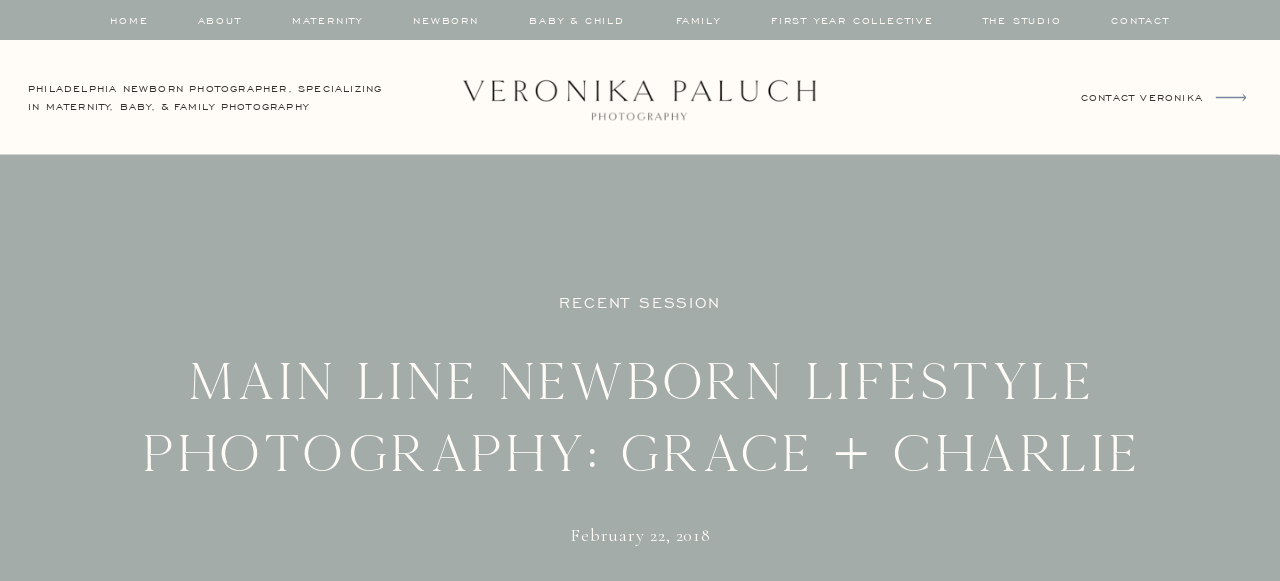

--- FILE ---
content_type: text/html; charset=UTF-8
request_url: https://veronikapaluch.com/recent-sessions/natural-light-photography-grace-charlie/
body_size: 29129
content:
<!DOCTYPE html>
<html lang="en-US" prefix="og: https://ogp.me/ns#" class="d">
<head>
<link rel="stylesheet" type="text/css" href="//lib.showit.co/engine/2.2.6/showit.css" />

<!-- Search Engine Optimization by Rank Math PRO - https://rankmath.com/ -->
<title>Main Line Newborn Lifestyle Photography: Grace + Charlie</title>
<meta name="description" content="Sweet baby Charlie was about six weeks old when he came to visit me with mama Grace and big brother Artie. Newborns are so special and wonderful, but right"/>
<meta name="robots" content="follow, index, max-snippet:-1, max-video-preview:-1, max-image-preview:large"/>
<link rel="canonical" href="https://veronikapaluch.com/recent-sessions/natural-light-photography-grace-charlie/" />
<meta property="og:locale" content="en_US" />
<meta property="og:type" content="article" />
<meta property="og:title" content="Main Line Newborn Lifestyle Photography: Grace + Charlie" />
<meta property="og:description" content="Sweet baby Charlie was about six weeks old when he came to visit me with mama Grace and big brother Artie. Newborns are so special and wonderful, but right" />
<meta property="og:url" content="https://veronikapaluch.com/recent-sessions/natural-light-photography-grace-charlie/" />
<meta property="og:site_name" content="Veronika Paluch Photography" />
<meta property="article:publisher" content="https://www.facebook.com/veronikapaluchphotography" />
<meta property="article:tag" content="lifestyle" />
<meta property="article:tag" content="main line" />
<meta property="article:tag" content="malvern" />
<meta property="article:tag" content="natural light" />
<meta property="article:tag" content="newborn" />
<meta property="article:tag" content="newborn lifestyle" />
<meta property="article:tag" content="paoli" />
<meta property="article:tag" content="philadelphia" />
<meta property="article:tag" content="sibling" />
<meta property="article:tag" content="studio" />
<meta property="article:section" content="Newborn" />
<meta property="og:updated_time" content="2020-07-02T22:30:12-04:00" />
<meta property="og:image" content="https://veronikapaluch.com/wp-content/uploads/2020/06/Grace-63.jpg" />
<meta property="og:image:secure_url" content="https://veronikapaluch.com/wp-content/uploads/2020/06/Grace-63.jpg" />
<meta property="og:image:width" content="1000" />
<meta property="og:image:height" content="667" />
<meta property="og:image:alt" content="Main Line Newborn Lifestyle Photography: Grace + Charlie" />
<meta property="og:image:type" content="image/jpeg" />
<meta property="article:published_time" content="2018-02-22T16:27:12-05:00" />
<meta property="article:modified_time" content="2020-07-02T22:30:12-04:00" />
<meta name="twitter:card" content="summary_large_image" />
<meta name="twitter:title" content="Main Line Newborn Lifestyle Photography: Grace + Charlie" />
<meta name="twitter:description" content="Sweet baby Charlie was about six weeks old when he came to visit me with mama Grace and big brother Artie. Newborns are so special and wonderful, but right" />
<meta name="twitter:image" content="https://veronikapaluch.com/wp-content/uploads/2020/06/Grace-63.jpg" />
<meta name="twitter:label1" content="Written by" />
<meta name="twitter:data1" content="Veronika Paluch" />
<meta name="twitter:label2" content="Time to read" />
<meta name="twitter:data2" content="Less than a minute" />
<script type="application/ld+json" class="rank-math-schema-pro">{"@context":"https://schema.org","@graph":[{"@type":"Place","@id":"https://veronikapaluch.com/#place","geo":{"@type":"GeoCoordinates","latitude":"40.037490","longitude":"-75.474770"},"hasMap":"https://www.google.com/maps/search/?api=1&amp;query=40.037490,-75.474770","address":{"@type":"PostalAddress","streetAddress":"41 Leopard Rd #301","addressLocality":"Paoli","addressRegion":"PA","postalCode":"19301","addressCountry":"USA"}},{"@type":["LocalBusiness","Organization"],"@id":"https://veronikapaluch.com/#organization","name":"Veronika Paluch Photography","url":"https://veronikapaluch.com/","sameAs":["https://www.facebook.com/veronikapaluchphotography","https://instagram.com/veronikapaluchphotography"],"email":"hello@veronikapaluch.com","address":{"@type":"PostalAddress","streetAddress":"41 Leopard Rd #301","addressLocality":"Paoli","addressRegion":"PA","postalCode":"19301","addressCountry":"USA"},"logo":{"@type":"ImageObject","@id":"https://veronikapaluch.com/#logo","url":"https://veronikapaluch.com/wp-content/uploads/2020/06/mainline-maternity-newborn-family-photographer-logo-web.jpg","contentUrl":"https://veronikapaluch.com/wp-content/uploads/2020/06/mainline-maternity-newborn-family-photographer-logo-web.jpg","caption":"Veronika Paluch Photography","inLanguage":"en-US","width":"810","height":"212"},"priceRange":"Pricing on Website","openingHours":["Monday,Tuesday,Wednesday,Thursday,Friday,Saturday,Sunday 09:00-17:00"],"description":"Philadelphia Newborn Photographer serving Main Line, Kennet Square, King of Prussia, Media, Plymouth Meeting, West Chester and all around the Philadelphia, South Jersey and Northern Delaware areas. Specializing in maternity, newborn, baby &amp; child, and Philly family photography with a luxury fine art experience.","legalName":"Veronika Paluch","location":{"@id":"https://veronikapaluch.com/#place"},"image":{"@id":"https://veronikapaluch.com/#logo"},"telephone":"(215) 469-1321"},{"@type":"WebSite","@id":"https://veronikapaluch.com/#website","url":"https://veronikapaluch.com","name":"Veronika Paluch Photography","publisher":{"@id":"https://veronikapaluch.com/#organization"},"inLanguage":"en-US"},{"@type":"ImageObject","@id":"https://veronikapaluch.com/wp-content/uploads/2020/06/Grace-63.jpg","url":"https://veronikapaluch.com/wp-content/uploads/2020/06/Grace-63.jpg","width":"1000","height":"667","inLanguage":"en-US"},{"@type":"WebPage","@id":"https://veronikapaluch.com/recent-sessions/natural-light-photography-grace-charlie/#webpage","url":"https://veronikapaluch.com/recent-sessions/natural-light-photography-grace-charlie/","name":"Main Line Newborn Lifestyle Photography: Grace + Charlie","datePublished":"2018-02-22T16:27:12-05:00","dateModified":"2020-07-02T22:30:12-04:00","isPartOf":{"@id":"https://veronikapaluch.com/#website"},"primaryImageOfPage":{"@id":"https://veronikapaluch.com/wp-content/uploads/2020/06/Grace-63.jpg"},"inLanguage":"en-US"},{"@type":"Person","@id":"https://veronikapaluch.com/recent-sessions/natural-light-photography-grace-charlie/#author","name":"Veronika Paluch","image":{"@type":"ImageObject","@id":"https://secure.gravatar.com/avatar/1b88c559f6a8cb9e3db6297c8bc7c9d4618035da7d503d48effff582c5b45dc6?s=96&amp;d=https%3A%2F%2Fveronikapaluch.com%2Fwp-content%2Fuploads%2F2023%2F12%2Fveronika-paluch-bio-photo.png&amp;r=g","url":"https://secure.gravatar.com/avatar/1b88c559f6a8cb9e3db6297c8bc7c9d4618035da7d503d48effff582c5b45dc6?s=96&amp;d=https%3A%2F%2Fveronikapaluch.com%2Fwp-content%2Fuploads%2F2023%2F12%2Fveronika-paluch-bio-photo.png&amp;r=g","caption":"Veronika Paluch","inLanguage":"en-US"},"sameAs":["https://veronikapaluch.com/","https://www.instagram.com/veronikapaluchphotography/","https://www.facebook.com/veronikapaluchphotography"],"worksFor":{"@id":"https://veronikapaluch.com/#organization"}},{"@type":"BlogPosting","headline":"Main Line Newborn Lifestyle Photography: Grace + Charlie","datePublished":"2018-02-22T16:27:12-05:00","dateModified":"2020-07-02T22:30:12-04:00","author":{"@id":"https://veronikapaluch.com/recent-sessions/natural-light-photography-grace-charlie/#author","name":"Veronika Paluch"},"publisher":{"@id":"https://veronikapaluch.com/#organization"},"description":"Sweet baby Charlie was about six weeks old when he came to visit me with mama Grace and big brother Artie. Newborns are so special and wonderful, but right","name":"Main Line Newborn Lifestyle Photography: Grace + Charlie","@id":"https://veronikapaluch.com/recent-sessions/natural-light-photography-grace-charlie/#richSnippet","isPartOf":{"@id":"https://veronikapaluch.com/recent-sessions/natural-light-photography-grace-charlie/#webpage"},"image":{"@id":"https://veronikapaluch.com/wp-content/uploads/2020/06/Grace-63.jpg"},"inLanguage":"en-US","mainEntityOfPage":{"@id":"https://veronikapaluch.com/recent-sessions/natural-light-photography-grace-charlie/#webpage"}}]}</script>
<!-- /Rank Math WordPress SEO plugin -->

<link rel="alternate" type="application/rss+xml" title="Philadelphia Newborn Photographer &raquo; Feed" href="https://veronikapaluch.com/feed/" />
<link rel="alternate" type="application/rss+xml" title="Philadelphia Newborn Photographer &raquo; Comments Feed" href="https://veronikapaluch.com/comments/feed/" />
		<!-- This site uses the Google Analytics by MonsterInsights plugin v9.11.0 - Using Analytics tracking - https://www.monsterinsights.com/ -->
							<script src="//www.googletagmanager.com/gtag/js?id=G-1VSH1X0DSX"  data-cfasync="false" data-wpfc-render="false" type="text/javascript" async></script>
			<script data-cfasync="false" data-wpfc-render="false" type="text/javascript">
				var mi_version = '9.11.0';
				var mi_track_user = true;
				var mi_no_track_reason = '';
								var MonsterInsightsDefaultLocations = {"page_location":"https:\/\/veronikapaluch.com\/recent-sessions\/natural-light-photography-grace-charlie\/"};
								MonsterInsightsDefaultLocations.page_location = window.location.href;
								if ( typeof MonsterInsightsPrivacyGuardFilter === 'function' ) {
					var MonsterInsightsLocations = (typeof MonsterInsightsExcludeQuery === 'object') ? MonsterInsightsPrivacyGuardFilter( MonsterInsightsExcludeQuery ) : MonsterInsightsPrivacyGuardFilter( MonsterInsightsDefaultLocations );
				} else {
					var MonsterInsightsLocations = (typeof MonsterInsightsExcludeQuery === 'object') ? MonsterInsightsExcludeQuery : MonsterInsightsDefaultLocations;
				}

								var disableStrs = [
										'ga-disable-G-1VSH1X0DSX',
									];

				/* Function to detect opted out users */
				function __gtagTrackerIsOptedOut() {
					for (var index = 0; index < disableStrs.length; index++) {
						if (document.cookie.indexOf(disableStrs[index] + '=true') > -1) {
							return true;
						}
					}

					return false;
				}

				/* Disable tracking if the opt-out cookie exists. */
				if (__gtagTrackerIsOptedOut()) {
					for (var index = 0; index < disableStrs.length; index++) {
						window[disableStrs[index]] = true;
					}
				}

				/* Opt-out function */
				function __gtagTrackerOptout() {
					for (var index = 0; index < disableStrs.length; index++) {
						document.cookie = disableStrs[index] + '=true; expires=Thu, 31 Dec 2099 23:59:59 UTC; path=/';
						window[disableStrs[index]] = true;
					}
				}

				if ('undefined' === typeof gaOptout) {
					function gaOptout() {
						__gtagTrackerOptout();
					}
				}
								window.dataLayer = window.dataLayer || [];

				window.MonsterInsightsDualTracker = {
					helpers: {},
					trackers: {},
				};
				if (mi_track_user) {
					function __gtagDataLayer() {
						dataLayer.push(arguments);
					}

					function __gtagTracker(type, name, parameters) {
						if (!parameters) {
							parameters = {};
						}

						if (parameters.send_to) {
							__gtagDataLayer.apply(null, arguments);
							return;
						}

						if (type === 'event') {
														parameters.send_to = monsterinsights_frontend.v4_id;
							var hookName = name;
							if (typeof parameters['event_category'] !== 'undefined') {
								hookName = parameters['event_category'] + ':' + name;
							}

							if (typeof MonsterInsightsDualTracker.trackers[hookName] !== 'undefined') {
								MonsterInsightsDualTracker.trackers[hookName](parameters);
							} else {
								__gtagDataLayer('event', name, parameters);
							}
							
						} else {
							__gtagDataLayer.apply(null, arguments);
						}
					}

					__gtagTracker('js', new Date());
					__gtagTracker('set', {
						'developer_id.dZGIzZG': true,
											});
					if ( MonsterInsightsLocations.page_location ) {
						__gtagTracker('set', MonsterInsightsLocations);
					}
										__gtagTracker('config', 'G-1VSH1X0DSX', {"forceSSL":"true","link_attribution":"true"} );
										window.gtag = __gtagTracker;										(function () {
						/* https://developers.google.com/analytics/devguides/collection/analyticsjs/ */
						/* ga and __gaTracker compatibility shim. */
						var noopfn = function () {
							return null;
						};
						var newtracker = function () {
							return new Tracker();
						};
						var Tracker = function () {
							return null;
						};
						var p = Tracker.prototype;
						p.get = noopfn;
						p.set = noopfn;
						p.send = function () {
							var args = Array.prototype.slice.call(arguments);
							args.unshift('send');
							__gaTracker.apply(null, args);
						};
						var __gaTracker = function () {
							var len = arguments.length;
							if (len === 0) {
								return;
							}
							var f = arguments[len - 1];
							if (typeof f !== 'object' || f === null || typeof f.hitCallback !== 'function') {
								if ('send' === arguments[0]) {
									var hitConverted, hitObject = false, action;
									if ('event' === arguments[1]) {
										if ('undefined' !== typeof arguments[3]) {
											hitObject = {
												'eventAction': arguments[3],
												'eventCategory': arguments[2],
												'eventLabel': arguments[4],
												'value': arguments[5] ? arguments[5] : 1,
											}
										}
									}
									if ('pageview' === arguments[1]) {
										if ('undefined' !== typeof arguments[2]) {
											hitObject = {
												'eventAction': 'page_view',
												'page_path': arguments[2],
											}
										}
									}
									if (typeof arguments[2] === 'object') {
										hitObject = arguments[2];
									}
									if (typeof arguments[5] === 'object') {
										Object.assign(hitObject, arguments[5]);
									}
									if ('undefined' !== typeof arguments[1].hitType) {
										hitObject = arguments[1];
										if ('pageview' === hitObject.hitType) {
											hitObject.eventAction = 'page_view';
										}
									}
									if (hitObject) {
										action = 'timing' === arguments[1].hitType ? 'timing_complete' : hitObject.eventAction;
										hitConverted = mapArgs(hitObject);
										__gtagTracker('event', action, hitConverted);
									}
								}
								return;
							}

							function mapArgs(args) {
								var arg, hit = {};
								var gaMap = {
									'eventCategory': 'event_category',
									'eventAction': 'event_action',
									'eventLabel': 'event_label',
									'eventValue': 'event_value',
									'nonInteraction': 'non_interaction',
									'timingCategory': 'event_category',
									'timingVar': 'name',
									'timingValue': 'value',
									'timingLabel': 'event_label',
									'page': 'page_path',
									'location': 'page_location',
									'title': 'page_title',
									'referrer' : 'page_referrer',
								};
								for (arg in args) {
																		if (!(!args.hasOwnProperty(arg) || !gaMap.hasOwnProperty(arg))) {
										hit[gaMap[arg]] = args[arg];
									} else {
										hit[arg] = args[arg];
									}
								}
								return hit;
							}

							try {
								f.hitCallback();
							} catch (ex) {
							}
						};
						__gaTracker.create = newtracker;
						__gaTracker.getByName = newtracker;
						__gaTracker.getAll = function () {
							return [];
						};
						__gaTracker.remove = noopfn;
						__gaTracker.loaded = true;
						window['__gaTracker'] = __gaTracker;
					})();
									} else {
										console.log("");
					(function () {
						function __gtagTracker() {
							return null;
						}

						window['__gtagTracker'] = __gtagTracker;
						window['gtag'] = __gtagTracker;
					})();
									}
			</script>
							<!-- / Google Analytics by MonsterInsights -->
		<script type="text/javascript">
/* <![CDATA[ */
window._wpemojiSettings = {"baseUrl":"https:\/\/s.w.org\/images\/core\/emoji\/16.0.1\/72x72\/","ext":".png","svgUrl":"https:\/\/s.w.org\/images\/core\/emoji\/16.0.1\/svg\/","svgExt":".svg","source":{"concatemoji":"https:\/\/veronikapaluch.com\/wp-includes\/js\/wp-emoji-release.min.js?ver=6.8.3"}};
/*! This file is auto-generated */
!function(s,n){var o,i,e;function c(e){try{var t={supportTests:e,timestamp:(new Date).valueOf()};sessionStorage.setItem(o,JSON.stringify(t))}catch(e){}}function p(e,t,n){e.clearRect(0,0,e.canvas.width,e.canvas.height),e.fillText(t,0,0);var t=new Uint32Array(e.getImageData(0,0,e.canvas.width,e.canvas.height).data),a=(e.clearRect(0,0,e.canvas.width,e.canvas.height),e.fillText(n,0,0),new Uint32Array(e.getImageData(0,0,e.canvas.width,e.canvas.height).data));return t.every(function(e,t){return e===a[t]})}function u(e,t){e.clearRect(0,0,e.canvas.width,e.canvas.height),e.fillText(t,0,0);for(var n=e.getImageData(16,16,1,1),a=0;a<n.data.length;a++)if(0!==n.data[a])return!1;return!0}function f(e,t,n,a){switch(t){case"flag":return n(e,"\ud83c\udff3\ufe0f\u200d\u26a7\ufe0f","\ud83c\udff3\ufe0f\u200b\u26a7\ufe0f")?!1:!n(e,"\ud83c\udde8\ud83c\uddf6","\ud83c\udde8\u200b\ud83c\uddf6")&&!n(e,"\ud83c\udff4\udb40\udc67\udb40\udc62\udb40\udc65\udb40\udc6e\udb40\udc67\udb40\udc7f","\ud83c\udff4\u200b\udb40\udc67\u200b\udb40\udc62\u200b\udb40\udc65\u200b\udb40\udc6e\u200b\udb40\udc67\u200b\udb40\udc7f");case"emoji":return!a(e,"\ud83e\udedf")}return!1}function g(e,t,n,a){var r="undefined"!=typeof WorkerGlobalScope&&self instanceof WorkerGlobalScope?new OffscreenCanvas(300,150):s.createElement("canvas"),o=r.getContext("2d",{willReadFrequently:!0}),i=(o.textBaseline="top",o.font="600 32px Arial",{});return e.forEach(function(e){i[e]=t(o,e,n,a)}),i}function t(e){var t=s.createElement("script");t.src=e,t.defer=!0,s.head.appendChild(t)}"undefined"!=typeof Promise&&(o="wpEmojiSettingsSupports",i=["flag","emoji"],n.supports={everything:!0,everythingExceptFlag:!0},e=new Promise(function(e){s.addEventListener("DOMContentLoaded",e,{once:!0})}),new Promise(function(t){var n=function(){try{var e=JSON.parse(sessionStorage.getItem(o));if("object"==typeof e&&"number"==typeof e.timestamp&&(new Date).valueOf()<e.timestamp+604800&&"object"==typeof e.supportTests)return e.supportTests}catch(e){}return null}();if(!n){if("undefined"!=typeof Worker&&"undefined"!=typeof OffscreenCanvas&&"undefined"!=typeof URL&&URL.createObjectURL&&"undefined"!=typeof Blob)try{var e="postMessage("+g.toString()+"("+[JSON.stringify(i),f.toString(),p.toString(),u.toString()].join(",")+"));",a=new Blob([e],{type:"text/javascript"}),r=new Worker(URL.createObjectURL(a),{name:"wpTestEmojiSupports"});return void(r.onmessage=function(e){c(n=e.data),r.terminate(),t(n)})}catch(e){}c(n=g(i,f,p,u))}t(n)}).then(function(e){for(var t in e)n.supports[t]=e[t],n.supports.everything=n.supports.everything&&n.supports[t],"flag"!==t&&(n.supports.everythingExceptFlag=n.supports.everythingExceptFlag&&n.supports[t]);n.supports.everythingExceptFlag=n.supports.everythingExceptFlag&&!n.supports.flag,n.DOMReady=!1,n.readyCallback=function(){n.DOMReady=!0}}).then(function(){return e}).then(function(){var e;n.supports.everything||(n.readyCallback(),(e=n.source||{}).concatemoji?t(e.concatemoji):e.wpemoji&&e.twemoji&&(t(e.twemoji),t(e.wpemoji)))}))}((window,document),window._wpemojiSettings);
/* ]]> */
</script>
<style id='wp-emoji-styles-inline-css' type='text/css'>

	img.wp-smiley, img.emoji {
		display: inline !important;
		border: none !important;
		box-shadow: none !important;
		height: 1em !important;
		width: 1em !important;
		margin: 0 0.07em !important;
		vertical-align: -0.1em !important;
		background: none !important;
		padding: 0 !important;
	}
</style>
<link rel='stylesheet' id='wp-block-library-css' href='https://veronikapaluch.com/wp-includes/css/dist/block-library/style.min.css?ver=6.8.3' type='text/css' media='all' />
<style id='classic-theme-styles-inline-css' type='text/css'>
/*! This file is auto-generated */
.wp-block-button__link{color:#fff;background-color:#32373c;border-radius:9999px;box-shadow:none;text-decoration:none;padding:calc(.667em + 2px) calc(1.333em + 2px);font-size:1.125em}.wp-block-file__button{background:#32373c;color:#fff;text-decoration:none}
</style>
<style id='global-styles-inline-css' type='text/css'>
:root{--wp--preset--aspect-ratio--square: 1;--wp--preset--aspect-ratio--4-3: 4/3;--wp--preset--aspect-ratio--3-4: 3/4;--wp--preset--aspect-ratio--3-2: 3/2;--wp--preset--aspect-ratio--2-3: 2/3;--wp--preset--aspect-ratio--16-9: 16/9;--wp--preset--aspect-ratio--9-16: 9/16;--wp--preset--color--black: #000000;--wp--preset--color--cyan-bluish-gray: #abb8c3;--wp--preset--color--white: #ffffff;--wp--preset--color--pale-pink: #f78da7;--wp--preset--color--vivid-red: #cf2e2e;--wp--preset--color--luminous-vivid-orange: #ff6900;--wp--preset--color--luminous-vivid-amber: #fcb900;--wp--preset--color--light-green-cyan: #7bdcb5;--wp--preset--color--vivid-green-cyan: #00d084;--wp--preset--color--pale-cyan-blue: #8ed1fc;--wp--preset--color--vivid-cyan-blue: #0693e3;--wp--preset--color--vivid-purple: #9b51e0;--wp--preset--gradient--vivid-cyan-blue-to-vivid-purple: linear-gradient(135deg,rgba(6,147,227,1) 0%,rgb(155,81,224) 100%);--wp--preset--gradient--light-green-cyan-to-vivid-green-cyan: linear-gradient(135deg,rgb(122,220,180) 0%,rgb(0,208,130) 100%);--wp--preset--gradient--luminous-vivid-amber-to-luminous-vivid-orange: linear-gradient(135deg,rgba(252,185,0,1) 0%,rgba(255,105,0,1) 100%);--wp--preset--gradient--luminous-vivid-orange-to-vivid-red: linear-gradient(135deg,rgba(255,105,0,1) 0%,rgb(207,46,46) 100%);--wp--preset--gradient--very-light-gray-to-cyan-bluish-gray: linear-gradient(135deg,rgb(238,238,238) 0%,rgb(169,184,195) 100%);--wp--preset--gradient--cool-to-warm-spectrum: linear-gradient(135deg,rgb(74,234,220) 0%,rgb(151,120,209) 20%,rgb(207,42,186) 40%,rgb(238,44,130) 60%,rgb(251,105,98) 80%,rgb(254,248,76) 100%);--wp--preset--gradient--blush-light-purple: linear-gradient(135deg,rgb(255,206,236) 0%,rgb(152,150,240) 100%);--wp--preset--gradient--blush-bordeaux: linear-gradient(135deg,rgb(254,205,165) 0%,rgb(254,45,45) 50%,rgb(107,0,62) 100%);--wp--preset--gradient--luminous-dusk: linear-gradient(135deg,rgb(255,203,112) 0%,rgb(199,81,192) 50%,rgb(65,88,208) 100%);--wp--preset--gradient--pale-ocean: linear-gradient(135deg,rgb(255,245,203) 0%,rgb(182,227,212) 50%,rgb(51,167,181) 100%);--wp--preset--gradient--electric-grass: linear-gradient(135deg,rgb(202,248,128) 0%,rgb(113,206,126) 100%);--wp--preset--gradient--midnight: linear-gradient(135deg,rgb(2,3,129) 0%,rgb(40,116,252) 100%);--wp--preset--font-size--small: 13px;--wp--preset--font-size--medium: 20px;--wp--preset--font-size--large: 36px;--wp--preset--font-size--x-large: 42px;--wp--preset--spacing--20: 0.44rem;--wp--preset--spacing--30: 0.67rem;--wp--preset--spacing--40: 1rem;--wp--preset--spacing--50: 1.5rem;--wp--preset--spacing--60: 2.25rem;--wp--preset--spacing--70: 3.38rem;--wp--preset--spacing--80: 5.06rem;--wp--preset--shadow--natural: 6px 6px 9px rgba(0, 0, 0, 0.2);--wp--preset--shadow--deep: 12px 12px 50px rgba(0, 0, 0, 0.4);--wp--preset--shadow--sharp: 6px 6px 0px rgba(0, 0, 0, 0.2);--wp--preset--shadow--outlined: 6px 6px 0px -3px rgba(255, 255, 255, 1), 6px 6px rgba(0, 0, 0, 1);--wp--preset--shadow--crisp: 6px 6px 0px rgba(0, 0, 0, 1);}:where(.is-layout-flex){gap: 0.5em;}:where(.is-layout-grid){gap: 0.5em;}body .is-layout-flex{display: flex;}.is-layout-flex{flex-wrap: wrap;align-items: center;}.is-layout-flex > :is(*, div){margin: 0;}body .is-layout-grid{display: grid;}.is-layout-grid > :is(*, div){margin: 0;}:where(.wp-block-columns.is-layout-flex){gap: 2em;}:where(.wp-block-columns.is-layout-grid){gap: 2em;}:where(.wp-block-post-template.is-layout-flex){gap: 1.25em;}:where(.wp-block-post-template.is-layout-grid){gap: 1.25em;}.has-black-color{color: var(--wp--preset--color--black) !important;}.has-cyan-bluish-gray-color{color: var(--wp--preset--color--cyan-bluish-gray) !important;}.has-white-color{color: var(--wp--preset--color--white) !important;}.has-pale-pink-color{color: var(--wp--preset--color--pale-pink) !important;}.has-vivid-red-color{color: var(--wp--preset--color--vivid-red) !important;}.has-luminous-vivid-orange-color{color: var(--wp--preset--color--luminous-vivid-orange) !important;}.has-luminous-vivid-amber-color{color: var(--wp--preset--color--luminous-vivid-amber) !important;}.has-light-green-cyan-color{color: var(--wp--preset--color--light-green-cyan) !important;}.has-vivid-green-cyan-color{color: var(--wp--preset--color--vivid-green-cyan) !important;}.has-pale-cyan-blue-color{color: var(--wp--preset--color--pale-cyan-blue) !important;}.has-vivid-cyan-blue-color{color: var(--wp--preset--color--vivid-cyan-blue) !important;}.has-vivid-purple-color{color: var(--wp--preset--color--vivid-purple) !important;}.has-black-background-color{background-color: var(--wp--preset--color--black) !important;}.has-cyan-bluish-gray-background-color{background-color: var(--wp--preset--color--cyan-bluish-gray) !important;}.has-white-background-color{background-color: var(--wp--preset--color--white) !important;}.has-pale-pink-background-color{background-color: var(--wp--preset--color--pale-pink) !important;}.has-vivid-red-background-color{background-color: var(--wp--preset--color--vivid-red) !important;}.has-luminous-vivid-orange-background-color{background-color: var(--wp--preset--color--luminous-vivid-orange) !important;}.has-luminous-vivid-amber-background-color{background-color: var(--wp--preset--color--luminous-vivid-amber) !important;}.has-light-green-cyan-background-color{background-color: var(--wp--preset--color--light-green-cyan) !important;}.has-vivid-green-cyan-background-color{background-color: var(--wp--preset--color--vivid-green-cyan) !important;}.has-pale-cyan-blue-background-color{background-color: var(--wp--preset--color--pale-cyan-blue) !important;}.has-vivid-cyan-blue-background-color{background-color: var(--wp--preset--color--vivid-cyan-blue) !important;}.has-vivid-purple-background-color{background-color: var(--wp--preset--color--vivid-purple) !important;}.has-black-border-color{border-color: var(--wp--preset--color--black) !important;}.has-cyan-bluish-gray-border-color{border-color: var(--wp--preset--color--cyan-bluish-gray) !important;}.has-white-border-color{border-color: var(--wp--preset--color--white) !important;}.has-pale-pink-border-color{border-color: var(--wp--preset--color--pale-pink) !important;}.has-vivid-red-border-color{border-color: var(--wp--preset--color--vivid-red) !important;}.has-luminous-vivid-orange-border-color{border-color: var(--wp--preset--color--luminous-vivid-orange) !important;}.has-luminous-vivid-amber-border-color{border-color: var(--wp--preset--color--luminous-vivid-amber) !important;}.has-light-green-cyan-border-color{border-color: var(--wp--preset--color--light-green-cyan) !important;}.has-vivid-green-cyan-border-color{border-color: var(--wp--preset--color--vivid-green-cyan) !important;}.has-pale-cyan-blue-border-color{border-color: var(--wp--preset--color--pale-cyan-blue) !important;}.has-vivid-cyan-blue-border-color{border-color: var(--wp--preset--color--vivid-cyan-blue) !important;}.has-vivid-purple-border-color{border-color: var(--wp--preset--color--vivid-purple) !important;}.has-vivid-cyan-blue-to-vivid-purple-gradient-background{background: var(--wp--preset--gradient--vivid-cyan-blue-to-vivid-purple) !important;}.has-light-green-cyan-to-vivid-green-cyan-gradient-background{background: var(--wp--preset--gradient--light-green-cyan-to-vivid-green-cyan) !important;}.has-luminous-vivid-amber-to-luminous-vivid-orange-gradient-background{background: var(--wp--preset--gradient--luminous-vivid-amber-to-luminous-vivid-orange) !important;}.has-luminous-vivid-orange-to-vivid-red-gradient-background{background: var(--wp--preset--gradient--luminous-vivid-orange-to-vivid-red) !important;}.has-very-light-gray-to-cyan-bluish-gray-gradient-background{background: var(--wp--preset--gradient--very-light-gray-to-cyan-bluish-gray) !important;}.has-cool-to-warm-spectrum-gradient-background{background: var(--wp--preset--gradient--cool-to-warm-spectrum) !important;}.has-blush-light-purple-gradient-background{background: var(--wp--preset--gradient--blush-light-purple) !important;}.has-blush-bordeaux-gradient-background{background: var(--wp--preset--gradient--blush-bordeaux) !important;}.has-luminous-dusk-gradient-background{background: var(--wp--preset--gradient--luminous-dusk) !important;}.has-pale-ocean-gradient-background{background: var(--wp--preset--gradient--pale-ocean) !important;}.has-electric-grass-gradient-background{background: var(--wp--preset--gradient--electric-grass) !important;}.has-midnight-gradient-background{background: var(--wp--preset--gradient--midnight) !important;}.has-small-font-size{font-size: var(--wp--preset--font-size--small) !important;}.has-medium-font-size{font-size: var(--wp--preset--font-size--medium) !important;}.has-large-font-size{font-size: var(--wp--preset--font-size--large) !important;}.has-x-large-font-size{font-size: var(--wp--preset--font-size--x-large) !important;}
:where(.wp-block-post-template.is-layout-flex){gap: 1.25em;}:where(.wp-block-post-template.is-layout-grid){gap: 1.25em;}
:where(.wp-block-columns.is-layout-flex){gap: 2em;}:where(.wp-block-columns.is-layout-grid){gap: 2em;}
:root :where(.wp-block-pullquote){font-size: 1.5em;line-height: 1.6;}
</style>
<link rel='stylesheet' id='pub-style-css' href='https://veronikapaluch.com/wp-content/themes/showit/pubs/b7t2akolqv2fw6zxuzukgq/20250201011940Spd7z65/assets/pub.css?ver=1738372790' type='text/css' media='all' />
<script type="text/javascript" src="https://veronikapaluch.com/wp-content/plugins/google-analytics-for-wordpress/assets/js/frontend-gtag.min.js?ver=9.11.0" id="monsterinsights-frontend-script-js" async="async" data-wp-strategy="async"></script>
<script data-cfasync="false" data-wpfc-render="false" type="text/javascript" id='monsterinsights-frontend-script-js-extra'>/* <![CDATA[ */
var monsterinsights_frontend = {"js_events_tracking":"true","download_extensions":"doc,pdf,ppt,zip,xls,docx,pptx,xlsx","inbound_paths":"[{\"path\":\"\\\/go\\\/\",\"label\":\"affiliate\"},{\"path\":\"\\\/recommend\\\/\",\"label\":\"affiliate\"}]","home_url":"https:\/\/veronikapaluch.com","hash_tracking":"false","v4_id":"G-1VSH1X0DSX"};/* ]]> */
</script>
<script type="text/javascript" src="https://veronikapaluch.com/wp-includes/js/jquery/jquery.min.js?ver=3.7.1" id="jquery-core-js"></script>
<script type="text/javascript" id="jquery-core-js-after">
/* <![CDATA[ */
$ = jQuery;
/* ]]> */
</script>
<script type="text/javascript" src="https://veronikapaluch.com/wp-includes/js/jquery/jquery-migrate.min.js?ver=3.4.1" id="jquery-migrate-js"></script>
<script type="text/javascript" src="https://veronikapaluch.com/wp-content/themes/showit/pubs/b7t2akolqv2fw6zxuzukgq/20250201011940Spd7z65/assets/pub.js?ver=1738372790" id="pub-script-js"></script>
<link rel="https://api.w.org/" href="https://veronikapaluch.com/wp-json/" /><link rel="alternate" title="JSON" type="application/json" href="https://veronikapaluch.com/wp-json/wp/v2/posts/8" /><link rel="EditURI" type="application/rsd+xml" title="RSD" href="https://veronikapaluch.com/xmlrpc.php?rsd" />
<link rel='shortlink' href='https://veronikapaluch.com/?p=8' />
<link rel="alternate" title="oEmbed (JSON)" type="application/json+oembed" href="https://veronikapaluch.com/wp-json/oembed/1.0/embed?url=https%3A%2F%2Fveronikapaluch.com%2Frecent-sessions%2Fnatural-light-photography-grace-charlie%2F" />
<link rel="alternate" title="oEmbed (XML)" type="text/xml+oembed" href="https://veronikapaluch.com/wp-json/oembed/1.0/embed?url=https%3A%2F%2Fveronikapaluch.com%2Frecent-sessions%2Fnatural-light-photography-grace-charlie%2F&#038;format=xml" />
<style type="text/css">.saboxplugin-wrap{-webkit-box-sizing:border-box;-moz-box-sizing:border-box;-ms-box-sizing:border-box;box-sizing:border-box;border:1px solid #eee;width:100%;clear:both;display:block;overflow:hidden;word-wrap:break-word;position:relative}.saboxplugin-wrap .saboxplugin-gravatar{float:left;padding:0 20px 20px 20px}.saboxplugin-wrap .saboxplugin-gravatar img{max-width:100px;height:auto;border-radius:0;}.saboxplugin-wrap .saboxplugin-authorname{font-size:18px;line-height:1;margin:20px 0 0 20px;display:block}.saboxplugin-wrap .saboxplugin-authorname a{text-decoration:none}.saboxplugin-wrap .saboxplugin-authorname a:focus{outline:0}.saboxplugin-wrap .saboxplugin-desc{display:block;margin:5px 20px}.saboxplugin-wrap .saboxplugin-desc a{text-decoration:underline}.saboxplugin-wrap .saboxplugin-desc p{margin:5px 0 12px}.saboxplugin-wrap .saboxplugin-web{margin:0 20px 15px;text-align:left}.saboxplugin-wrap .sab-web-position{text-align:right}.saboxplugin-wrap .saboxplugin-web a{color:#ccc;text-decoration:none}.saboxplugin-wrap .saboxplugin-socials{position:relative;display:block;background:#fcfcfc;padding:5px;border-top:1px solid #eee}.saboxplugin-wrap .saboxplugin-socials a svg{width:20px;height:20px}.saboxplugin-wrap .saboxplugin-socials a svg .st2{fill:#fff; transform-origin:center center;}.saboxplugin-wrap .saboxplugin-socials a svg .st1{fill:rgba(0,0,0,.3)}.saboxplugin-wrap .saboxplugin-socials a:hover{opacity:.8;-webkit-transition:opacity .4s;-moz-transition:opacity .4s;-o-transition:opacity .4s;transition:opacity .4s;box-shadow:none!important;-webkit-box-shadow:none!important}.saboxplugin-wrap .saboxplugin-socials .saboxplugin-icon-color{box-shadow:none;padding:0;border:0;-webkit-transition:opacity .4s;-moz-transition:opacity .4s;-o-transition:opacity .4s;transition:opacity .4s;display:inline-block;color:#fff;font-size:0;text-decoration:inherit;margin:5px;-webkit-border-radius:0;-moz-border-radius:0;-ms-border-radius:0;-o-border-radius:0;border-radius:0;overflow:hidden}.saboxplugin-wrap .saboxplugin-socials .saboxplugin-icon-grey{text-decoration:inherit;box-shadow:none;position:relative;display:-moz-inline-stack;display:inline-block;vertical-align:middle;zoom:1;margin:10px 5px;color:#444;fill:#444}.clearfix:after,.clearfix:before{content:' ';display:table;line-height:0;clear:both}.ie7 .clearfix{zoom:1}.saboxplugin-socials.sabox-colored .saboxplugin-icon-color .sab-twitch{border-color:#38245c}.saboxplugin-socials.sabox-colored .saboxplugin-icon-color .sab-addthis{border-color:#e91c00}.saboxplugin-socials.sabox-colored .saboxplugin-icon-color .sab-behance{border-color:#003eb0}.saboxplugin-socials.sabox-colored .saboxplugin-icon-color .sab-delicious{border-color:#06c}.saboxplugin-socials.sabox-colored .saboxplugin-icon-color .sab-deviantart{border-color:#036824}.saboxplugin-socials.sabox-colored .saboxplugin-icon-color .sab-digg{border-color:#00327c}.saboxplugin-socials.sabox-colored .saboxplugin-icon-color .sab-dribbble{border-color:#ba1655}.saboxplugin-socials.sabox-colored .saboxplugin-icon-color .sab-facebook{border-color:#1e2e4f}.saboxplugin-socials.sabox-colored .saboxplugin-icon-color .sab-flickr{border-color:#003576}.saboxplugin-socials.sabox-colored .saboxplugin-icon-color .sab-github{border-color:#264874}.saboxplugin-socials.sabox-colored .saboxplugin-icon-color .sab-google{border-color:#0b51c5}.saboxplugin-socials.sabox-colored .saboxplugin-icon-color .sab-googleplus{border-color:#96271a}.saboxplugin-socials.sabox-colored .saboxplugin-icon-color .sab-html5{border-color:#902e13}.saboxplugin-socials.sabox-colored .saboxplugin-icon-color .sab-instagram{border-color:#1630aa}.saboxplugin-socials.sabox-colored .saboxplugin-icon-color .sab-linkedin{border-color:#00344f}.saboxplugin-socials.sabox-colored .saboxplugin-icon-color .sab-pinterest{border-color:#5b040e}.saboxplugin-socials.sabox-colored .saboxplugin-icon-color .sab-reddit{border-color:#992900}.saboxplugin-socials.sabox-colored .saboxplugin-icon-color .sab-rss{border-color:#a43b0a}.saboxplugin-socials.sabox-colored .saboxplugin-icon-color .sab-sharethis{border-color:#5d8420}.saboxplugin-socials.sabox-colored .saboxplugin-icon-color .sab-skype{border-color:#00658a}.saboxplugin-socials.sabox-colored .saboxplugin-icon-color .sab-soundcloud{border-color:#995200}.saboxplugin-socials.sabox-colored .saboxplugin-icon-color .sab-spotify{border-color:#0f612c}.saboxplugin-socials.sabox-colored .saboxplugin-icon-color .sab-stackoverflow{border-color:#a95009}.saboxplugin-socials.sabox-colored .saboxplugin-icon-color .sab-steam{border-color:#006388}.saboxplugin-socials.sabox-colored .saboxplugin-icon-color .sab-user_email{border-color:#b84e05}.saboxplugin-socials.sabox-colored .saboxplugin-icon-color .sab-stumbleUpon{border-color:#9b280e}.saboxplugin-socials.sabox-colored .saboxplugin-icon-color .sab-tumblr{border-color:#10151b}.saboxplugin-socials.sabox-colored .saboxplugin-icon-color .sab-twitter{border-color:#0967a0}.saboxplugin-socials.sabox-colored .saboxplugin-icon-color .sab-vimeo{border-color:#0d7091}.saboxplugin-socials.sabox-colored .saboxplugin-icon-color .sab-windows{border-color:#003f71}.saboxplugin-socials.sabox-colored .saboxplugin-icon-color .sab-whatsapp{border-color:#003f71}.saboxplugin-socials.sabox-colored .saboxplugin-icon-color .sab-wordpress{border-color:#0f3647}.saboxplugin-socials.sabox-colored .saboxplugin-icon-color .sab-yahoo{border-color:#14002d}.saboxplugin-socials.sabox-colored .saboxplugin-icon-color .sab-youtube{border-color:#900}.saboxplugin-socials.sabox-colored .saboxplugin-icon-color .sab-xing{border-color:#000202}.saboxplugin-socials.sabox-colored .saboxplugin-icon-color .sab-mixcloud{border-color:#2475a0}.saboxplugin-socials.sabox-colored .saboxplugin-icon-color .sab-vk{border-color:#243549}.saboxplugin-socials.sabox-colored .saboxplugin-icon-color .sab-medium{border-color:#00452c}.saboxplugin-socials.sabox-colored .saboxplugin-icon-color .sab-quora{border-color:#420e00}.saboxplugin-socials.sabox-colored .saboxplugin-icon-color .sab-meetup{border-color:#9b181c}.saboxplugin-socials.sabox-colored .saboxplugin-icon-color .sab-goodreads{border-color:#000}.saboxplugin-socials.sabox-colored .saboxplugin-icon-color .sab-snapchat{border-color:#999700}.saboxplugin-socials.sabox-colored .saboxplugin-icon-color .sab-500px{border-color:#00557f}.saboxplugin-socials.sabox-colored .saboxplugin-icon-color .sab-mastodont{border-color:#185886}.sabox-plus-item{margin-bottom:20px}@media screen and (max-width:480px){.saboxplugin-wrap{text-align:center}.saboxplugin-wrap .saboxplugin-gravatar{float:none;padding:20px 0;text-align:center;margin:0 auto;display:block}.saboxplugin-wrap .saboxplugin-gravatar img{float:none;display:inline-block;display:-moz-inline-stack;vertical-align:middle;zoom:1}.saboxplugin-wrap .saboxplugin-desc{margin:0 10px 20px;text-align:center}.saboxplugin-wrap .saboxplugin-authorname{text-align:center;margin:10px 0 20px}}body .saboxplugin-authorname a,body .saboxplugin-authorname a:hover{box-shadow:none;-webkit-box-shadow:none}a.sab-profile-edit{font-size:16px!important;line-height:1!important}.sab-edit-settings a,a.sab-profile-edit{color:#0073aa!important;box-shadow:none!important;-webkit-box-shadow:none!important}.sab-edit-settings{margin-right:15px;position:absolute;right:0;z-index:2;bottom:10px;line-height:20px}.sab-edit-settings i{margin-left:5px}.saboxplugin-socials{line-height:1!important}.rtl .saboxplugin-wrap .saboxplugin-gravatar{float:right}.rtl .saboxplugin-wrap .saboxplugin-authorname{display:flex;align-items:center}.rtl .saboxplugin-wrap .saboxplugin-authorname .sab-profile-edit{margin-right:10px}.rtl .sab-edit-settings{right:auto;left:0}img.sab-custom-avatar{max-width:75px;}.saboxplugin-wrap .saboxplugin-socials{background-color:#f1ece7;}.saboxplugin-wrap {background-color:#f1ece7;}.saboxplugin-wrap .saboxplugin-desc a {color:#77889c !important;}.saboxplugin-wrap .saboxplugin-socials .saboxplugin-icon-grey {color:#77889c; fill:#77889c;}.saboxplugin-wrap {margin-top:0px; margin-bottom:0px; padding: 0px 0px }.saboxplugin-wrap .saboxplugin-authorname {font-size:24px; line-height:31px;}.saboxplugin-wrap .saboxplugin-desc p, .saboxplugin-wrap .saboxplugin-desc {font-size:18px !important; line-height:25px !important;}.saboxplugin-wrap .saboxplugin-web {font-size:18px;}.saboxplugin-wrap .saboxplugin-socials a svg {width:18px;height:18px;}</style><link rel="icon" href="https://veronikapaluch.com/wp-content/uploads/2024/07/Veronika-Paluch-Favicon-100-x-100-px-50x50.png" sizes="32x32" />
<link rel="icon" href="https://veronikapaluch.com/wp-content/uploads/2024/07/Veronika-Paluch-Favicon-100-x-100-px.png" sizes="192x192" />
<link rel="apple-touch-icon" href="https://veronikapaluch.com/wp-content/uploads/2024/07/Veronika-Paluch-Favicon-100-x-100-px.png" />
<meta name="msapplication-TileImage" content="https://veronikapaluch.com/wp-content/uploads/2024/07/Veronika-Paluch-Favicon-100-x-100-px.png" />

<meta charset="UTF-8" />
<meta name="viewport" content="width=device-width, initial-scale=1" />
<link rel="icon" type="image/png" href="//static.showit.co/200/wcIfER8AQXCctvUH9JboXw/267525/veronika_paluch_favicon_100_x_100_px.png" />
<link rel="preconnect" href="https://static.showit.co" />

<link rel="stylesheet" href="https://use.typekit.net/tbp0kla.css">
<link rel="preconnect" href="https://fonts.googleapis.com">
<link rel="preconnect" href="https://fonts.gstatic.com" crossorigin>
<link href="https://fonts.googleapis.com/css?family=Cormorant+Garamond:regular|Questrial:regular" rel="stylesheet" type="text/css"/>
<style>
@font-face{font-family:Engravers Gothic;src:url('//static.showit.co/file/Sjgz_8o5TW-pbdcWp1-LuQ/shared/font.woff');}
@font-face{font-family:Goldenbook Light;src:url('//static.showit.co/file/HylnarRhSMW1gz5faGzbeg/shared/goldenbook-light.woff');}
@font-face{font-family:Kinfolk;src:url('//static.showit.co/file/k1FXl9CYRN-56hj3Yp1k2g/shared/kinfolk_reg-webfont.woff');}
@font-face{font-family:Cammron Regular;src:url('//static.showit.co/file/58SrHGG6QfOIlYoT3RQl-w/shared/cammron-regular.woff');}
</style>
<script id="init_data" type="application/json">
{"mobile":{"w":320,"defaultTrIn":{"type":"fade","duration":1},"defaultTrOut":{"type":"fade","duration":1}},"desktop":{"w":1200,"defaultTrIn":{"type":"fade"},"defaultTrOut":{"type":"fade"},"bgFillType":"color","bgColor":"colors-7"},"sid":"b7t2akolqv2fw6zxuzukgq","break":768,"assetURL":"//static.showit.co","contactFormId":"267525/412682","cfAction":"aHR0cHM6Ly9jbGllbnRzZXJ2aWNlLnNob3dpdC5jby9jb250YWN0Zm9ybQ==","sgAction":"aHR0cHM6Ly9jbGllbnRzZXJ2aWNlLnNob3dpdC5jby9zb2NpYWxncmlk","blockData":[{"slug":"sticky-desktop-menu","visible":"d","states":[],"d":{"h":40,"w":1200,"locking":{"side":"st"},"bgFillType":"color","bgColor":"colors-2","bgMediaType":"none"},"m":{"h":200,"w":320,"bgFillType":"color","bgColor":"colors-7","bgMediaType":"none"}},{"slug":"new-mobile-menu","visible":"m","states":[],"d":{"h":400,"w":1200,"bgFillType":"color","bgColor":"colors-2","bgMediaType":"none"},"m":{"h":500,"w":320,"locking":{"side":"t"},"nature":"wH","bgFillType":"color","bgColor":"colors-2","bgMediaType":"none"}},{"slug":"mobile-menu-closed","visible":"m","states":[],"d":{"h":400,"w":1200,"bgFillType":"color","bgColor":"#000000:0","bgMediaType":"none"},"m":{"h":60,"w":320,"locking":{"side":"st","scrollOffset":1},"bgFillType":"color","bgColor":"colors-7","bgMediaType":"none"}},{"slug":"desktop-menu","visible":"d","states":[],"d":{"h":115,"w":1200,"bgFillType":"color","bgColor":"colors-7","bgMediaType":"none"},"m":{"h":166,"w":320,"bgFillType":"color","bgColor":"#FFFFFF","bgMediaType":"none"}},{"slug":"post-title","visible":"a","states":[],"d":{"h":450,"w":1200,"nature":"dH","bgFillType":"color","bgColor":"colors-2","bgMediaType":"none"},"m":{"h":274,"w":320,"nature":"dH","bgFillType":"color","bgColor":"colors-2","bgMediaType":"none"}},{"slug":"blog-sidebar","visible":"d","states":[],"d":{"h":18,"w":1200,"nature":"dH","bgFillType":"color","bgColor":"#000000:0","bgMediaType":"none"},"m":{"h":1243,"w":320,"nature":"dH","bgFillType":"color","bgColor":"#000000:0","bgMediaType":"none"}},{"slug":"post-content","visible":"a","states":[],"d":{"h":1215,"w":1200,"nature":"dH","bgFillType":"color","bgColor":"colors-7","bgMediaType":"none"},"m":{"h":1660,"w":320,"nature":"dH","bgFillType":"color","bgColor":"colors-7","bgMediaType":"none"}},{"slug":"post-comments","visible":"a","states":[],"d":{"h":125,"w":1200,"bgFillType":"color","bgColor":"colors-7","bgMediaType":"none"},"m":{"h":90,"w":320,"bgFillType":"color","bgColor":"colors-7","bgMediaType":"none"}},{"slug":"comments","visible":"a","states":[],"d":{"h":75,"w":1200,"nature":"dH","bgFillType":"color","bgColor":"colors-7","bgMediaType":"none"},"m":{"h":53,"w":320,"nature":"dH","bgFillType":"color","bgColor":"colors-7","bgMediaType":"none"}},{"slug":"comment-form","visible":"a","states":[],"d":{"h":125,"w":1200,"nature":"dH","bgFillType":"color","bgColor":"colors-7","bgMediaType":"none"},"m":{"h":65,"w":320,"nature":"dH","bgFillType":"color","bgColor":"colors-7","bgMediaType":"none"}},{"slug":"pagination","visible":"a","states":[],"d":{"h":125,"w":1200,"bgFillType":"color","bgColor":"colors-7","bgMediaType":"none"},"m":{"h":145,"w":320,"bgFillType":"color","bgColor":"colors-7","bgMediaType":"none"}},{"slug":"ultimate-guidebook","visible":"a","states":[],"d":{"h":792,"w":1200,"bgFillType":"color","bgColor":"colors-5","bgMediaType":"none"},"m":{"h":875,"w":320,"bgFillType":"color","bgColor":"colors-5","bgMediaType":"none"}},{"slug":"category-index","visible":"a","states":[],"d":{"h":686,"w":1200,"bgFillType":"color","bgColor":"colors-2","bgMediaType":"none"},"m":{"h":885,"w":320,"bgFillType":"color","bgColor":"colors-2","bgMediaType":"none"}},{"slug":"cta-1","visible":"a","states":[],"d":{"h":600,"w":1200,"bgFillType":"color","bgColor":"#000000","bgMediaType":"image","bgImage":{"key":"gg_ow8fESRmckMwDlfEAPw/267525/philadelphia-family-photographer-veronika-paluch-45.jpg","aspect_ratio":1.5,"title":"Philadelphia-Family-Photographer-Veronika-Paluch-45","type":"asset"},"bgOpacity":80,"bgPos":"cb","bgScale":"cover","bgScroll":"x"},"m":{"h":450,"w":320,"bgFillType":"color","bgColor":"#000000","bgMediaType":"none"}},{"slug":"footer","visible":"a","states":[],"d":{"h":540,"w":1200,"bgFillType":"color","bgColor":"colors-7","bgMediaType":"none"},"m":{"h":1245,"w":320,"bgFillType":"color","bgColor":"colors-7","bgMediaType":"none"}},{"slug":"instagram","visible":"a","states":[],"d":{"h":260,"w":1200,"bgFillType":"color","bgColor":"colors-7","bgMediaType":"none"},"m":{"h":320,"w":320,"bgFillType":"color","bgColor":"colors-7","bgMediaType":"none"}},{"slug":"site-credit","visible":"a","states":[],"d":{"h":35,"w":1200,"locking":{"side":"st"},"bgFillType":"color","bgColor":"colors-2","bgMediaType":"none"},"m":{"h":55,"w":320,"locking":{},"bgFillType":"color","bgColor":"colors-2","bgMediaType":"none"}}],"elementData":[{"type":"text","visible":"d","id":"sticky-desktop-menu_0","blockId":"sticky-desktop-menu","m":{"x":94.999,"y":462.5,"w":128.003,"h":17.003,"a":0},"d":{"x":70,"y":10,"w":39,"h":21,"a":0,"trIn":{"cl":"fadeIn","d":"0.5","dl":"0"}}},{"type":"text","visible":"d","id":"sticky-desktop-menu_1","blockId":"sticky-desktop-menu","m":{"x":94.999,"y":462.5,"w":128.003,"h":17.003,"a":0},"d":{"x":157,"y":10,"w":45,"h":21,"a":0,"trIn":{"cl":"fadeIn","d":"0.5","dl":"0"}}},{"type":"text","visible":"d","id":"sticky-desktop-menu_2","blockId":"sticky-desktop-menu","m":{"x":94.999,"y":462.5,"w":128.003,"h":17.003,"a":0},"d":{"x":250,"y":10,"w":75,"h":21,"a":0,"trIn":{"cl":"fadeIn","d":"0.5","dl":"0"}}},{"type":"text","visible":"d","id":"sticky-desktop-menu_3","blockId":"sticky-desktop-menu","m":{"x":94.999,"y":462.5,"w":128.003,"h":17.003,"a":0},"d":{"x":373,"y":10,"w":66,"h":21,"a":0,"trIn":{"cl":"fadeIn","d":"0.5","dl":"0"}}},{"type":"text","visible":"d","id":"sticky-desktop-menu_4","blockId":"sticky-desktop-menu","m":{"x":94.999,"y":462.5,"w":128.003,"h":17.003,"a":0},"d":{"x":488,"y":10,"w":98,"h":21,"a":0,"trIn":{"cl":"fadeIn","d":"0.5","dl":"0"}}},{"type":"text","visible":"d","id":"sticky-desktop-menu_5","blockId":"sticky-desktop-menu","m":{"x":94.999,"y":462.5,"w":128.003,"h":17.003,"a":0},"d":{"x":634,"y":10,"w":49,"h":21,"a":0,"trIn":{"cl":"fadeIn","d":"0.5","dl":"0"}}},{"type":"text","visible":"d","id":"sticky-desktop-menu_6","blockId":"sticky-desktop-menu","m":{"x":94.999,"y":462.5,"w":128.003,"h":17.003,"a":0},"d":{"x":731,"y":10,"w":163,"h":21,"a":0,"trIn":{"cl":"fadeIn","d":"0.5","dl":"0"}}},{"type":"text","visible":"d","id":"sticky-desktop-menu_7","blockId":"sticky-desktop-menu","m":{"x":94.999,"y":462.5,"w":128.003,"h":17.003,"a":0},"d":{"x":942,"y":10,"w":80,"h":21,"a":0,"trIn":{"cl":"fadeIn","d":"0.5","dl":"0"}}},{"type":"text","visible":"d","id":"sticky-desktop-menu_8","blockId":"sticky-desktop-menu","m":{"x":94.999,"y":462.5,"w":128.003,"h":17.003,"a":0},"d":{"x":1070,"y":10,"w":61,"h":21,"a":0,"trIn":{"cl":"fadeIn","d":"0.5","dl":"0"}}},{"type":"icon","visible":"m","id":"new-mobile-menu_0","blockId":"new-mobile-menu","m":{"x":289,"y":9,"w":26,"h":26,"a":0,"lockV":"t"},"d":{"x":575,"y":78,"w":100,"h":100,"a":0},"pc":[{"type":"hide","block":"new-mobile-menu"}]},{"type":"text","visible":"m","id":"new-mobile-menu_1","blockId":"new-mobile-menu","m":{"x":0,"y":50,"w":320,"h":34,"a":0},"d":{"x":52,"y":190,"w":114,"h":21,"a":0,"trIn":{"cl":"fadeIn","d":"0.5","dl":"0"},"lockH":"l"},"pc":[{"type":"hide","block":"new-mobile-menu"}]},{"type":"text","visible":"m","id":"new-mobile-menu_2","blockId":"new-mobile-menu","m":{"x":0,"y":93,"w":320,"h":34,"a":0},"d":{"x":52,"y":214,"w":114,"h":21,"a":0,"trIn":{"cl":"fadeIn","d":"0.5","dl":"0"},"lockH":"l"},"pc":[{"type":"hide","block":"new-mobile-menu"}]},{"type":"text","visible":"m","id":"new-mobile-menu_3","blockId":"new-mobile-menu","m":{"x":0,"y":136,"w":320,"h":34,"a":0},"d":{"x":52,"y":239,"w":290,"h":21,"a":0,"trIn":{"cl":"fadeIn","d":"0.5","dl":"0"},"lockH":"l"},"pc":[{"type":"hide","block":"new-mobile-menu"}]},{"type":"text","visible":"m","id":"new-mobile-menu_4","blockId":"new-mobile-menu","m":{"x":0,"y":178,"w":320,"h":34,"a":0},"d":{"x":52,"y":263,"w":290,"h":21,"a":0,"trIn":{"cl":"fadeIn","d":"0.5","dl":"0"},"lockH":"l"},"pc":[{"type":"hide","block":"new-mobile-menu"}]},{"type":"text","visible":"m","id":"new-mobile-menu_5","blockId":"new-mobile-menu","m":{"x":0,"y":221,"w":320,"h":34,"a":0},"d":{"x":52,"y":288,"w":339,"h":21,"a":0,"trIn":{"cl":"fadeIn","d":"0.5","dl":"0"},"lockH":"l"},"pc":[{"type":"hide","block":"new-mobile-menu"}]},{"type":"text","visible":"m","id":"new-mobile-menu_6","blockId":"new-mobile-menu","m":{"x":0,"y":264,"w":320,"h":34,"a":0},"d":{"x":52,"y":312,"w":260,"h":21,"a":0,"trIn":{"cl":"fadeIn","d":"0.5","dl":"0"},"lockH":"l"},"pc":[{"type":"hide","block":"new-mobile-menu"}]},{"type":"text","visible":"m","id":"new-mobile-menu_7","blockId":"new-mobile-menu","m":{"x":0,"y":307,"w":320,"h":34,"a":0},"d":{"x":52,"y":337,"w":254,"h":21,"a":0,"trIn":{"cl":"fadeIn","d":"0.5","dl":"0"},"lockH":"l"},"pc":[{"type":"hide","block":"new-mobile-menu"}]},{"type":"text","visible":"m","id":"new-mobile-menu_8","blockId":"new-mobile-menu","m":{"x":0,"y":349,"w":320,"h":34,"a":0},"d":{"x":52,"y":361,"w":254,"h":21,"a":0,"trIn":{"cl":"fadeIn","d":"0.5","dl":"0"},"lockH":"l"},"pc":[{"type":"hide","block":"new-mobile-menu"}]},{"type":"text","visible":"m","id":"new-mobile-menu_9","blockId":"new-mobile-menu","m":{"x":0,"y":392,"w":320,"h":34,"a":0},"d":{"x":52,"y":386,"w":114,"h":21,"a":0,"trIn":{"cl":"fadeIn","d":"0.5","dl":"0"},"lockH":"l"},"pc":[{"type":"hide","block":"new-mobile-menu"}]},{"type":"text","visible":"m","id":"new-mobile-menu_10","blockId":"new-mobile-menu","m":{"x":0,"y":435,"w":320,"h":34,"a":0},"d":{"x":52,"y":410,"w":114,"h":21,"a":0,"trIn":{"cl":"fadeIn","d":"0.5","dl":"0"},"lockH":"l"},"pc":[{"type":"hide","block":"new-mobile-menu"}]},{"type":"graphic","visible":"a","id":"mobile-menu-closed_0","blockId":"mobile-menu-closed","m":{"x":10,"y":13,"w":252,"h":37,"a":0},"d":{"x":180,"y":138,"w":840,"h":124,"a":0},"c":{"key":"KoaCtHy3Rqy_VMycx-88aA/shared/veronikapaluchphotographylogo.png","aspect_ratio":6.78715}},{"type":"icon","visible":"a","id":"mobile-menu-closed_1","blockId":"mobile-menu-closed","m":{"x":289,"y":15,"w":20,"h":24,"a":0},"d":{"x":550,"y":150,"w":100,"h":100,"a":0},"pc":[{"type":"show","block":"new-mobile-menu"}]},{"type":"line","visible":"a","id":"mobile-menu-closed_2","blockId":"mobile-menu-closed","m":{"x":0,"y":59,"w":320,"a":0},"d":{"x":585,"y":353,"w":48,"h":1,"a":0}},{"type":"text","visible":"a","id":"desktop-menu_0","blockId":"desktop-menu","m":{"x":28,"y":248,"w":195,"h":28,"a":0},"d":{"x":28,"y":40,"w":359,"h":35,"a":0,"lockH":"l"}},{"type":"graphic","visible":"a","id":"desktop-menu_1","blockId":"desktop-menu","m":{"x":48,"y":67,"w":224,"h":33,"a":0},"d":{"x":422,"y":32,"w":356,"h":54,"a":0,"gs":{"t":"fit"}},"c":{"key":"KoaCtHy3Rqy_VMycx-88aA/shared/veronikapaluchphotographylogo.png","aspect_ratio":6.78715}},{"type":"text","visible":"a","id":"desktop-menu_2","blockId":"desktop-menu","m":{"x":72,"y":103,"w":131,"h":35,"a":0},"d":{"x":975,"y":50,"w":148,"h":16,"a":0,"lockH":"r"}},{"type":"icon","visible":"a","id":"desktop-menu_3","blockId":"desktop-menu","m":{"x":136,"y":473,"w":50,"h":50,"a":-90},"d":{"x":1123,"y":28,"w":56,"h":59,"a":0,"lockH":"r"}},{"type":"line","visible":"d","id":"desktop-menu_4","blockId":"desktop-menu","m":{"x":0,"y":10,"w":320,"a":0},"d":{"x":0,"y":114,"w":1200,"h":1,"a":0,"lockH":"s"}},{"type":"text","visible":"a","id":"post-title_0","blockId":"post-title","m":{"x":28,"y":67,"w":265,"h":24,"a":0},"d":{"x":350,"y":132,"w":500,"h":31,"a":0}},{"type":"text","visible":"a","id":"post-title_1","blockId":"post-title","m":{"x":28,"y":117,"w":265,"h":35,"a":0},"d":{"x":50,"y":192,"w":1100,"h":66,"a":0}},{"type":"text","visible":"a","id":"post-title_2","blockId":"post-title","m":{"x":36,"y":177,"w":249,"h":31,"a":0,"lockV":"b"},"d":{"x":476,"y":286,"w":249,"h":32,"a":0,"lockV":"b"}},{"type":"text","visible":"a","id":"blog-sidebar_0","blockId":"blog-sidebar","m":{"x":60,"y":379,"w":201,"h":20,"a":0},"d":{"x":950,"y":361,"w":171,"h":26,"a":0}},{"type":"graphic","visible":"a","id":"blog-sidebar_1","blockId":"blog-sidebar","m":{"x":50,"y":56,"w":220,"h":290,"a":0},"d":{"x":945,"y":86,"w":181,"h":245,"a":0,"gs":{"s":100}},"c":{"key":"Q71ifCTjQ4Wd27Eqeu_LJg/267525/veronika-paluch-philadelphia-photographer-2.jpg","aspect_ratio":0.66543}},{"type":"text","visible":"a","id":"blog-sidebar_2","blockId":"blog-sidebar","m":{"x":48,"y":427,"w":224,"h":84,"a":0},"d":{"x":934,"y":401,"w":204,"h":204,"a":0}},{"type":"text","visible":"a","id":"blog-sidebar_3","blockId":"blog-sidebar","m":{"x":76,"y":531,"w":130,"h":16,"a":0},"d":{"x":970,"y":623,"w":119,"h":23,"a":0,"trIn":{"cl":"fadeIn","d":"0.5","dl":"0"}}},{"type":"icon","visible":"a","id":"blog-sidebar_4","blockId":"blog-sidebar","m":{"x":185,"y":514,"w":50,"h":50,"a":0},"d":{"x":1069,"y":612,"w":47,"h":47,"a":0}},{"type":"simple","visible":"a","id":"blog-sidebar_5","blockId":"blog-sidebar","m":{"x":48,"y":627,"w":224,"h":46,"a":0},"d":{"x":948,"y":695,"w":179,"h":36,"a":0}},{"type":"text","visible":"a","id":"blog-sidebar_6","blockId":"blog-sidebar","m":{"x":64,"y":641,"w":194,"h":24,"a":0},"d":{"x":961,"y":699,"w":158,"h":28,"a":0}},{"type":"graphic","visible":"m","id":"blog-sidebar_7","blockId":"blog-sidebar","m":{"x":35,"y":715,"w":250,"h":193,"a":0,"trIn":{"cl":"fadeIn","d":"0.5","dl":"0"}},"d":{"x":925,"y":870,"w":224,"h":163,"a":0,"trIn":{"cl":"fadeIn","d":"0.5","dl":"0"}},"c":{"key":"qiSCj7hER0iewtbPMM1M_g/shared/screenshot_2020-03-01_13_09_58.png","aspect_ratio":0.80187}},{"type":"text","visible":"m","id":"blog-sidebar_8","blockId":"blog-sidebar","m":{"x":63,"y":930,"w":195,"h":28,"a":0},"d":{"x":939,"y":1071,"w":197,"h":22,"a":0}},{"type":"text","visible":"m","id":"blog-sidebar_9","blockId":"blog-sidebar","m":{"x":28,"y":978,"w":264,"h":68,"a":0},"d":{"x":916,"y":1124,"w":242,"h":48,"a":0}},{"type":"text","visible":"m","id":"blog-sidebar_10","blockId":"blog-sidebar","m":{"x":51,"y":1043,"w":218,"h":74,"a":0},"d":{"x":932,"y":1189,"w":211,"h":64,"a":0}},{"type":"simple","visible":"m","id":"blog-sidebar_11","blockId":"blog-sidebar","m":{"x":67,"y":1135,"w":186,"h":44,"a":0},"d":{"x":961,"y":1286,"w":153,"h":48,"a":0}},{"type":"text","visible":"m","id":"blog-sidebar_12","blockId":"blog-sidebar","m":{"x":80,"y":1149,"w":160,"h":16,"a":0},"d":{"x":946,"y":1300,"w":183,"h":18,"a":0}},{"type":"text","visible":"a","id":"blog-sidebar_13","blockId":"blog-sidebar","m":{"x":91,"y":605,"w":138.6,"h":33,"a":0},"d":{"x":950,"y":785,"w":171,"h":37,"a":0}},{"type":"text","visible":"a","id":"blog-sidebar_14","blockId":"blog-sidebar","m":{"x":76,"y":531,"w":130,"h":16,"a":0},"d":{"x":931,"y":840,"w":208,"h":23,"a":0,"trIn":{"cl":"fadeIn","d":"0.5","dl":"0"}}},{"type":"text","visible":"a","id":"blog-sidebar_15","blockId":"blog-sidebar","m":{"x":76,"y":531,"w":130,"h":16,"a":0},"d":{"x":931,"y":882,"w":208,"h":23,"a":0,"trIn":{"cl":"fadeIn","d":"0.5","dl":"0"}}},{"type":"text","visible":"a","id":"blog-sidebar_16","blockId":"blog-sidebar","m":{"x":76,"y":531,"w":130,"h":16,"a":0},"d":{"x":931,"y":924,"w":208,"h":23,"a":0,"trIn":{"cl":"fadeIn","d":"0.5","dl":"0"}}},{"type":"text","visible":"a","id":"blog-sidebar_17","blockId":"blog-sidebar","m":{"x":76,"y":531,"w":130,"h":16,"a":0},"d":{"x":931,"y":966,"w":208,"h":23,"a":0,"trIn":{"cl":"fadeIn","d":"0.5","dl":"0"}}},{"type":"text","visible":"a","id":"blog-sidebar_18","blockId":"blog-sidebar","m":{"x":76,"y":531,"w":130,"h":16,"a":0},"d":{"x":931,"y":1008,"w":208,"h":23,"a":0,"trIn":{"cl":"fadeIn","d":"0.5","dl":"0"}}},{"type":"text","visible":"a","id":"blog-sidebar_19","blockId":"blog-sidebar","m":{"x":76,"y":531,"w":130,"h":16,"a":0},"d":{"x":931,"y":1050,"w":208,"h":23,"a":0,"trIn":{"cl":"fadeIn","d":"0.5","dl":"0"}}},{"type":"text","visible":"a","id":"post-content_0","blockId":"post-content","m":{"x":28,"y":50,"w":265,"h":1591,"a":0},"d":{"x":98,"y":59,"w":700,"h":1105,"a":0}},{"type":"line","visible":"a","id":"post-comments_0","blockId":"post-comments","m":{"x":28,"y":70,"w":265,"a":0},"d":{"x":98,"y":2,"w":700,"h":1,"a":0}},{"type":"text","visible":"a","id":"post-comments_1","blockId":"post-comments","m":{"x":28,"y":19,"w":108,"h":22,"a":0},"d":{"x":100,"y":50,"w":262.008,"h":18.018,"a":0},"pc":[{"type":"show","block":"comments"}]},{"type":"text","visible":"a","id":"post-comments_2","blockId":"post-comments","m":{"x":154,"y":13,"w":139,"h":22,"a":0},"d":{"x":536,"y":50,"w":262,"h":21,"a":0},"pc":[{"type":"show","block":"comment-form"}]},{"type":"text","visible":"a","id":"comments_0","blockId":"comments","m":{"x":28,"y":15,"w":265,"h":25,"a":0},"d":{"x":100,"y":0,"w":698,"h":27,"a":0}},{"type":"text","visible":"a","id":"comment-form_0","blockId":"comment-form","m":{"x":28,"y":5,"w":265,"h":25,"a":0},"d":{"x":130,"y":0,"w":670,"h":28,"a":0}},{"type":"text","visible":"a","id":"pagination_0","blockId":"pagination","m":{"x":28,"y":40,"w":265,"h":27,"a":0},"d":{"x":25,"y":50,"w":405,"h":26,"a":0,"lockH":"l"}},{"type":"text","visible":"a","id":"pagination_1","blockId":"pagination","m":{"x":28,"y":80,"w":265,"h":27,"a":0},"d":{"x":715,"y":50,"w":461,"h":28,"a":0,"lockH":"r"}},{"type":"line","visible":"a","id":"pagination_2","blockId":"pagination","m":{"x":0,"y":5,"w":320,"a":0},"d":{"x":0,"y":2,"w":1200,"h":1,"a":0,"lockH":"s"}},{"type":"graphic","visible":"a","id":"ultimate-guidebook_0","blockId":"ultimate-guidebook","m":{"x":25,"y":65,"w":180,"h":255,"a":0,"gs":{"s":35,"t":"zoom","p":250,"x":45}},"d":{"x":616,"y":127,"w":391,"h":538,"a":0,"gs":{"s":50,"t":"zoom","p":250,"x":45},"trIn":{"cl":"fadeIn","d":"0.5","dl":"0"}},"c":{"key":"TtPK6qN0v5ngNsN8nkdDWw/267525/best-philly-playgrounds.jpg","aspect_ratio":1.49606}},{"type":"graphic","visible":"a","id":"ultimate-guidebook_1","blockId":"ultimate-guidebook","m":{"x":177,"y":109,"w":126,"h":169,"a":0,"gs":{"s":35,"t":"zoom","p":250}},"d":{"x":955,"y":269,"w":205,"h":269,"a":0,"gs":{"s":50,"t":"zoom","p":200},"trIn":{"cl":"fadeIn","d":"0.5","dl":"0"}},"c":{"key":"b-jzuShy2TpYSvw3gc7KNg/267525/main-line-restaurants.jpg","aspect_ratio":1.49606}},{"type":"text","visible":"a","id":"ultimate-guidebook_4","blockId":"ultimate-guidebook","m":{"x":28,"y":360,"w":284,"h":19,"a":0},"d":{"x":43,"y":176,"w":345,"h":27,"a":0}},{"type":"text","visible":"a","id":"ultimate-guidebook_5","blockId":"ultimate-guidebook","m":{"x":28,"y":405,"w":265,"h":35,"a":0},"d":{"x":40,"y":226,"w":596,"h":57,"a":0}},{"type":"text","visible":"a","id":"ultimate-guidebook_6","blockId":"ultimate-guidebook","m":{"x":28,"y":570,"w":265,"h":186,"a":0},"d":{"x":40,"y":437,"w":471,"h":96,"a":0}},{"type":"simple","visible":"a","id":"ultimate-guidebook_7","blockId":"ultimate-guidebook","m":{"x":28,"y":755,"w":250,"h":50,"a":0},"d":{"x":40,"y":567,"w":250,"h":50,"a":0}},{"type":"text","visible":"a","id":"ultimate-guidebook_8","blockId":"ultimate-guidebook","m":{"x":43,"y":769,"w":220,"h":22,"a":0},"d":{"x":56,"y":580,"w":219,"h":24,"a":0,"trIn":{"cl":"fadeIn","d":"0.5","dl":"0"}}},{"type":"graphic","visible":"a","id":"category-index_0","blockId":"category-index","m":{"x":55,"y":65,"w":267,"h":333,"a":0},"d":{"x":262,"y":108,"w":334,"h":471,"a":0},"c":{"key":"uTFAuM-dSBeaqwvQum2YlQ/267525/philadelphia-newborn-photographer-veronika-paluch-22.jpg","aspect_ratio":0.6666}},{"type":"text","visible":"a","id":"category-index_1","blockId":"category-index","m":{"x":55,"y":444,"w":206,"h":25,"a":0},"d":{"x":698,"y":133,"w":240,"h":32,"a":0}},{"type":"text","visible":"a","id":"category-index_2","blockId":"category-index","m":{"x":55,"y":489,"w":178,"h":36,"a":0},"d":{"x":698,"y":189,"w":181,"h":39,"a":0}},{"type":"text","visible":"a","id":"category-index_3","blockId":"category-index","m":{"x":55,"y":543,"w":204,"h":36,"a":0},"d":{"x":698,"y":252,"w":174,"h":39,"a":0}},{"type":"text","visible":"a","id":"category-index_4","blockId":"category-index","m":{"x":55,"y":597,"w":236,"h":36,"a":0},"d":{"x":698,"y":316,"w":202,"h":39,"a":0}},{"type":"text","visible":"a","id":"category-index_5","blockId":"category-index","m":{"x":55,"y":651,"w":204,"h":36,"a":0},"d":{"x":698,"y":379,"w":162,"h":39,"a":0}},{"type":"text","visible":"a","id":"category-index_6","blockId":"category-index","m":{"x":55,"y":705,"w":236,"h":36,"a":0},"d":{"x":698,"y":442,"w":188,"h":39,"a":0}},{"type":"simple","visible":"a","id":"category-index_7","blockId":"category-index","m":{"x":55,"y":769,"w":191,"h":49,"a":0},"d":{"x":698,"y":505,"w":240,"h":48,"a":0}},{"type":"text","visible":"a","id":"category-index_8","blockId":"category-index","m":{"x":69,"y":778,"w":164,"h":31,"a":0},"d":{"x":716,"y":513,"w":206,"h":35,"a":0}},{"type":"graphic","visible":"m","id":"cta-1_0","blockId":"cta-1","m":{"x":0,"y":0,"w":320,"h":450,"a":0},"d":{"x":180,"y":14,"w":840,"h":672,"a":0,"o":75,"gs":{"s":50}},"c":{"key":"gg_ow8fESRmckMwDlfEAPw/267525/philadelphia-family-photographer-veronika-paluch-45.jpg","aspect_ratio":1.5}},{"type":"text","visible":"a","id":"cta-1_1","blockId":"cta-1","m":{"x":18,"y":63,"w":284,"h":113,"a":0},"d":{"x":109,"y":183,"w":982,"h":64,"a":0}},{"type":"text","visible":"a","id":"cta-1_2","blockId":"cta-1","m":{"x":34,"y":198,"w":252,"h":108,"a":0},"d":{"x":202,"y":278,"w":797,"h":44,"a":0}},{"type":"simple","visible":"a","id":"cta-1_3","blockId":"cta-1","m":{"x":28,"y":338,"w":265,"h":50,"a":0,"trIn":{"cl":"fadeIn","d":"0.5","dl":"0"}},"d":{"x":450,"y":368,"w":300,"h":50,"a":0,"trIn":{"cl":"fadeIn","d":"0.5","dl":"0"}}},{"type":"text","visible":"a","id":"cta-1_4","blockId":"cta-1","m":{"x":49,"y":352,"w":224,"h":22,"a":0},"d":{"x":467,"y":381,"w":266,"h":25,"a":0,"trIn":{"cl":"fadeIn","d":"0.5","dl":"0"}}},{"type":"graphic","visible":"a","id":"footer_0","blockId":"footer","m":{"x":14,"y":40,"w":292,"h":43,"a":0},"d":{"x":52,"y":29,"w":419,"h":62,"a":0,"gs":{"t":"fit"},"lockH":"l"},"c":{"key":"lx3ki5txRlKy--ujXEz5cA/shared/veronikapaluchsecondarylogo.png","aspect_ratio":11.0175}},{"type":"text","visible":"a","id":"footer_1","blockId":"footer","m":{"x":26,"y":90,"w":269,"h":69,"a":0},"d":{"x":471,"y":187,"w":671,"h":278,"a":0,"lockH":"r"}},{"type":"text","visible":"a","id":"footer_2","blockId":"footer","m":{"x":42,"y":675,"w":237,"h":98,"a":0},"d":{"x":600,"y":42,"w":542,"h":37,"a":0,"trIn":{"cl":"fadeIn","d":"0.5","dl":"0"},"lockH":"r"}},{"type":"line","visible":"a","id":"footer_3","blockId":"footer","m":{"x":35,"y":810,"w":250,"a":0},"d":{"x":0,"y":119,"w":1200,"h":1,"a":0,"lockH":"s"}},{"type":"text","visible":"a","id":"footer_4","blockId":"footer","m":{"x":35,"y":855,"w":250,"h":18,"a":0},"d":{"x":52,"y":190,"w":114,"h":21,"a":0,"trIn":{"cl":"fadeIn","d":"0.5","dl":"0"},"lockH":"l"}},{"type":"text","visible":"a","id":"footer_5","blockId":"footer","m":{"x":119,"y":887,"w":82,"h":18,"a":0},"d":{"x":52,"y":214,"w":114,"h":21,"a":0,"trIn":{"cl":"fadeIn","d":"0.5","dl":"0"},"lockH":"l"}},{"type":"text","visible":"a","id":"footer_6","blockId":"footer","m":{"x":-17,"y":919,"w":354,"h":18,"a":0},"d":{"x":52,"y":239,"w":290,"h":21,"a":0,"trIn":{"cl":"fadeIn","d":"0.5","dl":"0"},"lockH":"l"}},{"type":"text","visible":"a","id":"footer_7","blockId":"footer","m":{"x":4,"y":951,"w":313,"h":18,"a":0},"d":{"x":52,"y":263,"w":290,"h":21,"a":0,"trIn":{"cl":"fadeIn","d":"0.5","dl":"0"},"lockH":"l"}},{"type":"text","visible":"a","id":"footer_8","blockId":"footer","m":{"x":23,"y":983,"w":275,"h":18,"a":0},"d":{"x":52,"y":288,"w":339,"h":21,"a":0,"trIn":{"cl":"fadeIn","d":"0.5","dl":"0"},"lockH":"l"}},{"type":"text","visible":"a","id":"footer_9","blockId":"footer","m":{"x":-6,"y":1014,"w":333,"h":18,"a":0},"d":{"x":52,"y":312,"w":260,"h":21,"a":0,"trIn":{"cl":"fadeIn","d":"0.5","dl":"0"},"lockH":"l"}},{"type":"text","visible":"a","id":"footer_10","blockId":"footer","m":{"x":20,"y":1046,"w":281,"h":18,"a":0},"d":{"x":52,"y":337,"w":254,"h":21,"a":0,"trIn":{"cl":"fadeIn","d":"0.5","dl":"0"},"lockH":"l"}},{"type":"text","visible":"a","id":"footer_11","blockId":"footer","m":{"x":53,"y":1078,"w":215,"h":18,"a":0},"d":{"x":52,"y":361,"w":254,"h":21,"a":0,"trIn":{"cl":"fadeIn","d":"0.5","dl":"0"},"lockH":"l"}},{"type":"text","visible":"a","id":"footer_12","blockId":"footer","m":{"x":122,"y":1110,"w":77,"h":18,"a":0},"d":{"x":52,"y":386,"w":114,"h":21,"a":0,"trIn":{"cl":"fadeIn","d":"0.5","dl":"0"},"lockH":"l"}},{"type":"text","visible":"a","id":"footer_13","blockId":"footer","m":{"x":123,"y":1142,"w":74,"h":18,"a":0},"d":{"x":52,"y":410,"w":114,"h":21,"a":0,"trIn":{"cl":"fadeIn","d":"0.5","dl":"0"},"lockH":"l"}},{"type":"icon","visible":"a","id":"footer_14","blockId":"footer","m":{"x":127,"y":1181,"w":18,"h":19,"a":0},"d":{"x":51,"y":443,"w":18,"h":19,"a":0,"lockH":"l"}},{"type":"icon","visible":"a","id":"footer_15","blockId":"footer","m":{"x":148,"y":1179,"w":23,"h":20,"a":0},"d":{"x":74,"y":442,"w":23,"h":20,"a":0,"lockH":"l"}},{"type":"icon","visible":"a","id":"footer_16","blockId":"footer","m":{"x":148,"y":1179,"w":23,"h":20,"a":0},"d":{"x":74,"y":442,"w":23,"h":20,"a":0,"lockH":"l"}},{"type":"icon","visible":"a","id":"footer_17","blockId":"footer","m":{"x":174,"y":1180,"w":20,"h":20,"a":0},"d":{"x":103,"y":442,"w":20,"h":20,"a":0,"lockH":"l"}},{"type":"social","visible":"a","id":"instagram_0","blockId":"instagram","m":{"x":-6,"y":0,"w":332,"h":320,"a":0},"d":{"x":-706,"y":0,"w":2613,"h":260,"a":0,"lockH":"s"}},{"type":"text","visible":"a","id":"site-credit_0","blockId":"site-credit","m":{"x":15,"y":11,"w":290,"h":34,"a":0},"d":{"x":13,"y":11,"w":1175,"h":13,"a":0,"trIn":{"cl":"fadeIn","d":"0.5","dl":"0"}}}]}
</script>
<link
rel="stylesheet"
type="text/css"
href="https://cdnjs.cloudflare.com/ajax/libs/animate.css/3.4.0/animate.min.css"
/>


<script src="//lib.showit.co/engine/2.2.6/showit-lib.min.js"></script>
<script src="//lib.showit.co/engine/2.2.6/showit.min.js"></script>
<script>

function initPage(){

}
</script>

<style id="si-page-css">
html.m {background-color:rgba(255,252,247,1);}
html.d {background-color:rgba(255,252,247,1);}
.d .st-d-title,.d .se-wpt h1 {color:rgba(50,49,47,1);line-height:1.4;letter-spacing:0.01em;font-size:52px;text-align:center;font-family:'Kinfolk';font-weight:400;font-style:normal;}
.d .se-wpt h1 {margin-bottom:30px;}
.d .st-d-title.se-rc a {color:rgba(50,49,47,1);}
.d .st-d-title.se-rc a:hover {text-decoration:underline;color:rgba(50,49,47,1);opacity:0.8;}
.m .st-m-title,.m .se-wpt h1 {color:rgba(50,49,47,1);line-height:1.2;letter-spacing:0.005em;font-size:32px;text-align:center;font-family:'Kinfolk';font-weight:400;font-style:normal;}
.m .se-wpt h1 {margin-bottom:20px;}
.m .st-m-title.se-rc a {color:rgba(50,49,47,1);}
.m .st-m-title.se-rc a:hover {text-decoration:underline;color:rgba(50,49,47,1);opacity:0.8;}
.d .st-d-heading,.d .se-wpt h2 {color:rgba(50,49,47,1);line-height:1.3;letter-spacing:0.025em;font-size:32px;text-align:center;font-family:'Goldenbook Light';font-weight:400;font-style:normal;}
.d .se-wpt h2 {margin-bottom:24px;}
.d .st-d-heading.se-rc a {color:rgba(50,49,47,1);}
.d .st-d-heading.se-rc a:hover {text-decoration:underline;color:rgba(50,49,47,1);opacity:0.8;}
.m .st-m-heading,.m .se-wpt h2 {color:rgba(50,49,47,1);line-height:1.3;letter-spacing:0.025em;font-size:28px;text-align:center;font-family:'Goldenbook Light';font-weight:400;font-style:normal;}
.m .se-wpt h2 {margin-bottom:20px;}
.m .st-m-heading.se-rc a {color:rgba(50,49,47,1);}
.m .st-m-heading.se-rc a:hover {text-decoration:underline;color:rgba(50,49,47,1);opacity:0.8;}
.d .st-d-subheading,.d .se-wpt h3 {color:rgba(50,49,47,1);text-transform:uppercase;line-height:1.8;letter-spacing:0.1em;font-size:18px;text-align:center;font-family:'Engravers Gothic';font-weight:400;font-style:normal;}
.d .se-wpt h3 {margin-bottom:18px;}
.d .st-d-subheading.se-rc a {color:rgba(50,49,47,1);}
.d .st-d-subheading.se-rc a:hover {text-decoration:underline;color:rgba(50,49,47,1);opacity:0.8;}
.m .st-m-subheading,.m .se-wpt h3 {color:rgba(50,49,47,1);text-transform:uppercase;line-height:1.6;letter-spacing:0.1em;font-size:16px;text-align:center;font-family:'Engravers Gothic';font-weight:400;font-style:normal;}
.m .se-wpt h3 {margin-bottom:18px;}
.m .st-m-subheading.se-rc a {color:rgba(50,49,47,1);}
.m .st-m-subheading.se-rc a:hover {text-decoration:underline;color:rgba(50,49,47,1);opacity:0.8;}
.d .st-d-paragraph {color:rgba(50,49,47,1);line-height:1.8;letter-spacing:0.05em;font-size:18px;text-align:left;font-family:'Cormorant Garamond';font-weight:400;font-style:normal;}
.d .se-wpt p {margin-bottom:16px;}
.d .st-d-paragraph.se-rc a {color:rgba(50,49,47,1);}
.d .st-d-paragraph.se-rc a:hover {text-decoration:underline;color:rgba(50,49,47,1);opacity:0.8;}
.m .st-m-paragraph {color:rgba(50,49,47,1);line-height:1.8;letter-spacing:0.05em;font-size:17px;text-align:left;font-family:'Cormorant Garamond';font-weight:400;font-style:normal;}
.m .se-wpt p {margin-bottom:12px;}
.m .st-m-paragraph.se-rc a {color:rgba(50,49,47,1);}
.m .st-m-paragraph.se-rc a:hover {text-decoration:underline;color:rgba(50,49,47,1);opacity:0.8;}
.sib-sticky-desktop-menu {z-index:8;}
.m .sib-sticky-desktop-menu {height:200px;display:none;}
.d .sib-sticky-desktop-menu {height:40px;}
.m .sib-sticky-desktop-menu .ss-bg {background-color:rgba(255,252,247,1);}
.d .sib-sticky-desktop-menu .ss-bg {background-color:rgba(163,172,169,1);}
.d .sie-sticky-desktop-menu_0 {left:70px;top:10px;width:39px;height:21px;}
.m .sie-sticky-desktop-menu_0 {left:94.999px;top:462.5px;width:128.003px;height:17.003px;display:none;}
.d .sie-sticky-desktop-menu_0-text {color:rgba(255,252,247,1);letter-spacing:0.15em;font-size:12px;}
.d .sie-sticky-desktop-menu_1 {left:157px;top:10px;width:45px;height:21px;}
.m .sie-sticky-desktop-menu_1 {left:94.999px;top:462.5px;width:128.003px;height:17.003px;display:none;}
.d .sie-sticky-desktop-menu_1-text {color:rgba(255,252,247,1);letter-spacing:0.15em;font-size:12px;}
.d .sie-sticky-desktop-menu_2 {left:250px;top:10px;width:75px;height:21px;}
.m .sie-sticky-desktop-menu_2 {left:94.999px;top:462.5px;width:128.003px;height:17.003px;display:none;}
.d .sie-sticky-desktop-menu_2-text {color:rgba(255,252,247,1);letter-spacing:0.15em;font-size:12px;}
.d .sie-sticky-desktop-menu_3 {left:373px;top:10px;width:66px;height:21px;}
.m .sie-sticky-desktop-menu_3 {left:94.999px;top:462.5px;width:128.003px;height:17.003px;display:none;}
.d .sie-sticky-desktop-menu_3-text {color:rgba(255,252,247,1);letter-spacing:0.15em;font-size:12px;}
.d .sie-sticky-desktop-menu_4 {left:488px;top:10px;width:98px;height:21px;}
.m .sie-sticky-desktop-menu_4 {left:94.999px;top:462.5px;width:128.003px;height:17.003px;display:none;}
.d .sie-sticky-desktop-menu_4-text {color:rgba(255,252,247,1);letter-spacing:0.15em;font-size:12px;}
.d .sie-sticky-desktop-menu_5 {left:634px;top:10px;width:49px;height:21px;}
.m .sie-sticky-desktop-menu_5 {left:94.999px;top:462.5px;width:128.003px;height:17.003px;display:none;}
.d .sie-sticky-desktop-menu_5-text {color:rgba(255,252,247,1);letter-spacing:0.15em;font-size:12px;}
.d .sie-sticky-desktop-menu_6 {left:731px;top:10px;width:163px;height:21px;}
.m .sie-sticky-desktop-menu_6 {left:94.999px;top:462.5px;width:128.003px;height:17.003px;display:none;}
.d .sie-sticky-desktop-menu_6-text {color:rgba(255,252,247,1);letter-spacing:0.15em;font-size:12px;}
.d .sie-sticky-desktop-menu_7 {left:942px;top:10px;width:80px;height:21px;}
.m .sie-sticky-desktop-menu_7 {left:94.999px;top:462.5px;width:128.003px;height:17.003px;display:none;}
.d .sie-sticky-desktop-menu_7-text {color:rgba(255,252,247,1);letter-spacing:0.15em;font-size:12px;}
.d .sie-sticky-desktop-menu_8 {left:1070px;top:10px;width:61px;height:21px;}
.m .sie-sticky-desktop-menu_8 {left:94.999px;top:462.5px;width:128.003px;height:17.003px;display:none;}
.d .sie-sticky-desktop-menu_8-text {color:rgba(255,252,247,1);letter-spacing:0.15em;font-size:12px;}
.sib-new-mobile-menu {z-index:15;}
.m .sib-new-mobile-menu {height:500px;display:none;}
.d .sib-new-mobile-menu {height:400px;display:none;}
.m .sib-new-mobile-menu .ss-bg {background-color:rgba(163,172,169,1);}
.d .sib-new-mobile-menu .ss-bg {background-color:rgba(163,172,169,1);}
.m .sib-new-mobile-menu.sb-nm-wH .sc {height:500px;}
.d .sie-new-mobile-menu_0 {left:575px;top:78px;width:100px;height:100px;display:none;}
.m .sie-new-mobile-menu_0 {left:289px;top:9px;width:26px;height:26px;}
.d .sie-new-mobile-menu_0 svg {fill:rgba(163,172,169,1);}
.m .sie-new-mobile-menu_0 svg {fill:rgba(255,252,247,1);}
.d .sie-new-mobile-menu_1 {left:52px;top:190px;width:114px;height:21px;display:none;}
.m .sie-new-mobile-menu_1 {left:0px;top:50px;width:320px;height:34px;}
.d .sie-new-mobile-menu_1-text {line-height:1.8;letter-spacing:0.15em;font-size:12px;text-align:left;}
.m .sie-new-mobile-menu_1-text {color:rgba(255,252,247,1);line-height:2.5;font-size:14px;}
.d .sie-new-mobile-menu_2 {left:52px;top:214px;width:114px;height:21px;display:none;}
.m .sie-new-mobile-menu_2 {left:0px;top:93px;width:320px;height:34px;}
.d .sie-new-mobile-menu_2-text {letter-spacing:0.15em;font-size:12px;text-align:left;}
.m .sie-new-mobile-menu_2-text {color:rgba(255,252,247,1);line-height:2.5;font-size:14px;}
.d .sie-new-mobile-menu_3 {left:52px;top:239px;width:290px;height:21px;display:none;}
.m .sie-new-mobile-menu_3 {left:0px;top:136px;width:320px;height:34px;}
.d .sie-new-mobile-menu_3-text {letter-spacing:0.15em;font-size:12px;text-align:left;}
.m .sie-new-mobile-menu_3-text {color:rgba(255,252,247,1);line-height:2.5;font-size:14px;}
.d .sie-new-mobile-menu_4 {left:52px;top:263px;width:290px;height:21px;display:none;}
.m .sie-new-mobile-menu_4 {left:0px;top:178px;width:320px;height:34px;}
.d .sie-new-mobile-menu_4-text {letter-spacing:0.15em;font-size:12px;text-align:left;}
.m .sie-new-mobile-menu_4-text {color:rgba(255,252,247,1);line-height:2.5;font-size:14px;}
.d .sie-new-mobile-menu_5 {left:52px;top:288px;width:339px;height:21px;display:none;}
.m .sie-new-mobile-menu_5 {left:0px;top:221px;width:320px;height:34px;}
.d .sie-new-mobile-menu_5-text {letter-spacing:0.15em;font-size:12px;text-align:left;}
.m .sie-new-mobile-menu_5-text {color:rgba(255,252,247,1);line-height:2.5;font-size:14px;}
.d .sie-new-mobile-menu_6 {left:52px;top:312px;width:260px;height:21px;display:none;}
.m .sie-new-mobile-menu_6 {left:0px;top:264px;width:320px;height:34px;}
.d .sie-new-mobile-menu_6-text {letter-spacing:0.15em;font-size:12px;text-align:left;}
.m .sie-new-mobile-menu_6-text {color:rgba(255,252,247,1);line-height:2.5;font-size:14px;}
.d .sie-new-mobile-menu_7 {left:52px;top:337px;width:254px;height:21px;display:none;}
.m .sie-new-mobile-menu_7 {left:0px;top:307px;width:320px;height:34px;}
.d .sie-new-mobile-menu_7-text {letter-spacing:0.15em;font-size:12px;text-align:left;}
.m .sie-new-mobile-menu_7-text {color:rgba(255,252,247,1);line-height:2.5;font-size:14px;}
.d .sie-new-mobile-menu_8 {left:52px;top:361px;width:254px;height:21px;display:none;}
.m .sie-new-mobile-menu_8 {left:0px;top:349px;width:320px;height:34px;}
.d .sie-new-mobile-menu_8-text {letter-spacing:0.15em;font-size:12px;text-align:left;}
.m .sie-new-mobile-menu_8-text {color:rgba(255,252,247,1);line-height:2.5;font-size:14px;}
.d .sie-new-mobile-menu_9 {left:52px;top:386px;width:114px;height:21px;display:none;}
.m .sie-new-mobile-menu_9 {left:0px;top:392px;width:320px;height:34px;}
.d .sie-new-mobile-menu_9-text {letter-spacing:0.15em;font-size:12px;text-align:left;}
.m .sie-new-mobile-menu_9-text {color:rgba(255,252,247,1);line-height:2.5;font-size:14px;}
.d .sie-new-mobile-menu_10 {left:52px;top:410px;width:114px;height:21px;display:none;}
.m .sie-new-mobile-menu_10 {left:0px;top:435px;width:320px;height:34px;}
.d .sie-new-mobile-menu_10-text {letter-spacing:0.15em;font-size:14px;text-align:left;}
.m .sie-new-mobile-menu_10-text {color:rgba(255,252,247,1);line-height:2.5;font-size:14px;}
.sib-mobile-menu-closed {z-index:14;}
.m .sib-mobile-menu-closed {height:60px;}
.d .sib-mobile-menu-closed {height:400px;display:none;}
.m .sib-mobile-menu-closed .ss-bg {background-color:rgba(255,252,247,1);}
.d .sib-mobile-menu-closed .ss-bg {background-color:rgba(0,0,0,0);}
.d .sie-mobile-menu-closed_0 {left:180px;top:138px;width:840px;height:124px;}
.m .sie-mobile-menu-closed_0 {left:10px;top:13px;width:252px;height:37px;}
.d .sie-mobile-menu-closed_0 .se-img {background-repeat:no-repeat;background-size:cover;background-position:50% 50%;border-radius:inherit;}
.m .sie-mobile-menu-closed_0 .se-img {background-repeat:no-repeat;background-size:cover;background-position:50% 50%;border-radius:inherit;}
.d .sie-mobile-menu-closed_1 {left:550px;top:150px;width:100px;height:100px;}
.m .sie-mobile-menu-closed_1 {left:289px;top:15px;width:20px;height:24px;}
.d .sie-mobile-menu-closed_1 svg {fill:rgba(163,172,169,1);}
.m .sie-mobile-menu-closed_1 svg {fill:rgba(119,136,156,1);}
.d .sie-mobile-menu-closed_2 {left:585px;top:353px;width:48px;height:1px;}
.m .sie-mobile-menu-closed_2 {left:0px;top:59px;width:320px;height:1px;}
.se-line {width:auto;height:auto;}
.sie-mobile-menu-closed_2 svg {vertical-align:top;overflow:visible;pointer-events:none;box-sizing:content-box;}
.m .sie-mobile-menu-closed_2 svg {stroke:rgba(50,49,47,0.2);transform:scaleX(1);padding:0.5px;height:1px;width:320px;}
.d .sie-mobile-menu-closed_2 svg {stroke:rgba(255,252,247,0.75);transform:scaleX(1);padding:0.5px;height:1px;width:48px;}
.m .sie-mobile-menu-closed_2 line {stroke-linecap:butt;stroke-width:1;stroke-dasharray:none;pointer-events:all;}
.d .sie-mobile-menu-closed_2 line {stroke-linecap:butt;stroke-width:1;stroke-dasharray:none;pointer-events:all;}
.m .sib-desktop-menu {height:166px;display:none;}
.d .sib-desktop-menu {height:115px;}
.m .sib-desktop-menu .ss-bg {background-color:rgba(255,255,255,1);}
.d .sib-desktop-menu .ss-bg {background-color:rgba(255,252,247,1);}
.d .sie-desktop-menu_0 {left:28px;top:40px;width:359px;height:35px;}
.m .sie-desktop-menu_0 {left:28px;top:248px;width:195px;height:28px;}
.d .sie-desktop-menu_0-text {line-height:1.5;font-size:12px;text-align:left;}
.m .sie-desktop-menu_0-text {font-size:22px;text-align:left;}
.d .sie-desktop-menu_1 {left:422px;top:32px;width:356px;height:54px;}
.m .sie-desktop-menu_1 {left:48px;top:67px;width:224px;height:33px;}
.d .sie-desktop-menu_1 .se-img {background-repeat:no-repeat;background-size:contain;background-position:50%;border-radius:inherit;}
.m .sie-desktop-menu_1 .se-img {background-repeat:no-repeat;background-size:contain;background-position:50%;border-radius:inherit;}
.d .sie-desktop-menu_2 {left:975px;top:50px;width:148px;height:16px;}
.m .sie-desktop-menu_2 {left:72px;top:103px;width:131px;height:35px;}
.d .sie-desktop-menu_2-text {text-transform:uppercase;line-height:1.4;letter-spacing:0.1em;font-size:12px;text-align:right;font-family:'Engravers Gothic';font-weight:400;font-style:normal;}
.m .sie-desktop-menu_2-text {font-size:24px;text-align:right;}
.d .sie-desktop-menu_3 {left:1123px;top:28px;width:56px;height:59px;}
.m .sie-desktop-menu_3 {left:136px;top:473px;width:50px;height:50px;}
.d .sie-desktop-menu_3 svg {fill:rgba(119,136,156,1);}
.m .sie-desktop-menu_3 svg {fill:rgba(50,49,47,0.4);}
.d .sie-desktop-menu_4 {left:0px;top:114px;width:1200px;height:1px;}
.m .sie-desktop-menu_4 {left:0px;top:10px;width:320px;height:1px;display:none;}
.sie-desktop-menu_4 svg {vertical-align:top;overflow:visible;pointer-events:none;box-sizing:content-box;}
.m .sie-desktop-menu_4 svg {stroke:rgba(255,252,247,0.75);transform:scaleX(1);padding:0.5px;height:1px;width:320px;}
.d .sie-desktop-menu_4 svg {stroke:rgba(50,49,47,0.2);transform:scaleX(1);padding:0.5px;height:1px;width:1200px;}
.m .sie-desktop-menu_4 line {stroke-linecap:butt;stroke-width:1;stroke-dasharray:none;pointer-events:all;}
.d .sie-desktop-menu_4 line {stroke-linecap:butt;stroke-width:1;stroke-dasharray:none;pointer-events:all;}
.m .sib-post-title {height:274px;}
.d .sib-post-title {height:450px;}
.m .sib-post-title .ss-bg {background-color:rgba(163,172,169,1);}
.d .sib-post-title .ss-bg {background-color:rgba(163,172,169,1);}
.m .sib-post-title.sb-nm-dH .sc {height:274px;}
.d .sib-post-title.sb-nd-dH .sc {height:450px;}
.d .sie-post-title_0 {left:350px;top:132px;width:500px;height:31px;}
.m .sie-post-title_0 {left:28px;top:67px;width:265px;height:24px;}
.d .sie-post-title_0-text {color:rgba(255,252,247,1);}
.m .sie-post-title_0-text {color:rgba(255,252,247,1);}
.d .sie-post-title_1 {left:50px;top:192px;width:1100px;height:66px;}
.m .sie-post-title_1 {left:28px;top:117px;width:265px;height:35px;}
.d .sie-post-title_1-text {color:rgba(255,252,247,1);}
.m .sie-post-title_1-text {color:rgba(255,252,247,1);}
.d .sie-post-title_2 {left:476px;top:286px;width:249px;height:32px;}
.m .sie-post-title_2 {left:36px;top:177px;width:249px;height:31px;}
.d .sie-post-title_2-text {color:rgba(255,252,247,1);text-align:center;}
.m .sie-post-title_2-text {color:rgba(255,252,247,1);text-align:center;}
.sib-blog-sidebar {z-index:4;}
.m .sib-blog-sidebar {height:1243px;display:none;}
.d .sib-blog-sidebar {height:18px;}
.m .sib-blog-sidebar .ss-bg {background-color:rgba(0,0,0,0);}
.d .sib-blog-sidebar .ss-bg {background-color:rgba(0,0,0,0);}
.m .sib-blog-sidebar.sb-nm-dH .sc {height:1243px;}
.d .sib-blog-sidebar.sb-nd-dH .sc {height:18px;}
.d .sie-blog-sidebar_0 {left:950px;top:361px;width:171px;height:26px;}
.m .sie-blog-sidebar_0 {left:60px;top:379px;width:201px;height:20px;}
.d .sie-blog-sidebar_1 {left:945px;top:86px;width:181px;height:245px;}
.m .sie-blog-sidebar_1 {left:50px;top:56px;width:220px;height:290px;}
.d .sie-blog-sidebar_1 .se-img {background-repeat:no-repeat;background-size:cover;background-position:100% 100%;border-radius:inherit;}
.m .sie-blog-sidebar_1 .se-img {background-repeat:no-repeat;background-size:cover;background-position:100% 100%;border-radius:inherit;}
.d .sie-blog-sidebar_2 {left:934px;top:401px;width:204px;height:204px;}
.m .sie-blog-sidebar_2 {left:48px;top:427px;width:224px;height:84px;}
.d .sie-blog-sidebar_2-text {font-size:16px;text-align:center;}
.m .sie-blog-sidebar_2-text {font-size:17px;text-align:center;}
.d .sie-blog-sidebar_3 {left:970px;top:623px;width:119px;height:23px;}
.m .sie-blog-sidebar_3 {left:76px;top:531px;width:130px;height:16px;}
.d .sie-blog-sidebar_3-text {letter-spacing:0.15em;font-size:14px;text-align:left;}
.m .sie-blog-sidebar_3-text {font-size:10px;text-align:left;}
.d .sie-blog-sidebar_4 {left:1069px;top:612px;width:47px;height:47px;}
.m .sie-blog-sidebar_4 {left:185px;top:514px;width:50px;height:50px;}
.d .sie-blog-sidebar_4 svg {fill:rgba(163,172,169,1);}
.m .sie-blog-sidebar_4 svg {fill:rgba(163,172,169,1);}
.d .sie-blog-sidebar_5 {left:948px;top:695px;width:179px;height:36px;}
.m .sie-blog-sidebar_5 {left:48px;top:627px;width:224px;height:46px;}
.d .sie-blog-sidebar_5 .se-simple:hover {}
.m .sie-blog-sidebar_5 .se-simple:hover {}
.d .sie-blog-sidebar_5 .se-simple {border-color:rgba(163,172,169,0.5);border-width:1px;background-color:rgba(50,49,47,0);border-style:solid;border-radius:inherit;}
.m .sie-blog-sidebar_5 .se-simple {border-color:rgba(163,172,169,0.5);border-width:1px;background-color:rgba(50,49,47,0);border-style:solid;border-radius:inherit;}
.d .sie-blog-sidebar_6 {left:961px;top:699px;width:158px;height:28px;}
.m .sie-blog-sidebar_6 {left:64px;top:641px;width:194px;height:24px;}
.d .sie-blog-sidebar_6-text {font-size:16px;}
.m .sie-blog-sidebar_6-text {font-size:17px;}
.d .sie-blog-sidebar_7 {left:925px;top:870px;width:224px;height:163px;display:none;}
.m .sie-blog-sidebar_7 {left:35px;top:715px;width:250px;height:193px;}
.d .sie-blog-sidebar_7 .se-img {background-repeat:no-repeat;background-size:cover;background-position:50% 50%;border-radius:inherit;}
.m .sie-blog-sidebar_7 .se-img {background-repeat:no-repeat;background-size:cover;background-position:50% 50%;border-radius:inherit;}
.d .sie-blog-sidebar_8 {left:939px;top:1071px;width:197px;height:22px;display:none;}
.m .sie-blog-sidebar_8 {left:63px;top:930px;width:195px;height:28px;}
.d .sie-blog-sidebar_8-text {font-size:11px;}
.m .sie-blog-sidebar_8-text {font-size:11px;text-align:center;font-family:'Questrial';font-weight:400;font-style:normal;}
.d .sie-blog-sidebar_9 {left:916px;top:1124px;width:242px;height:48px;display:none;}
.m .sie-blog-sidebar_9 {left:28px;top:978px;width:264px;height:68px;}
.d .sie-blog-sidebar_9-text {text-transform:uppercase;line-height:1.3;letter-spacing:0.15em;font-size:20px;text-align:center;font-family:'Cammron Regular';font-weight:400;font-style:normal;}
.m .sie-blog-sidebar_9-text {text-transform:uppercase;line-height:1.3;letter-spacing:0.15em;font-size:20px;text-align:center;font-family:'Cammron Regular';font-weight:400;font-style:normal;}
.d .sie-blog-sidebar_10 {left:932px;top:1189px;width:211px;height:64px;display:none;}
.m .sie-blog-sidebar_10 {left:51px;top:1043px;width:218px;height:74px;}
.d .sie-blog-sidebar_10-text {font-size:12px;text-align:center;}
.m .sie-blog-sidebar_10-text {font-size:12px;text-align:center;}
.d .sie-blog-sidebar_11 {left:961px;top:1286px;width:153px;height:48px;display:none;}
.m .sie-blog-sidebar_11 {left:67px;top:1135px;width:186px;height:44px;}
.d .sie-blog-sidebar_11 .se-simple:hover {}
.m .sie-blog-sidebar_11 .se-simple:hover {}
.d .sie-blog-sidebar_11 .se-simple {border-color:rgba(50,49,47,0);border-width:1px;background-color:rgba(217,211,197,1);border-style:solid;border-radius:inherit;}
.m .sie-blog-sidebar_11 .se-simple {border-color:rgba(50,49,47,0);border-width:1px;background-color:rgba(217,211,197,1);border-style:solid;border-radius:inherit;}
.d .sie-blog-sidebar_12 {left:946px;top:1300px;width:183px;height:18px;display:none;}
.m .sie-blog-sidebar_12 {left:80px;top:1149px;width:160px;height:16px;}
.d .sie-blog-sidebar_12-text {color:rgba(255,252,247,1);font-size:10px;text-align:center;}
.m .sie-blog-sidebar_12-text {color:rgba(255,252,247,1);font-size:10px;text-align:center;}
.d .sie-blog-sidebar_13 {left:950px;top:785px;width:171px;height:37px;}
.m .sie-blog-sidebar_13 {left:91px;top:605px;width:138.6px;height:33px;}
.d .sie-blog-sidebar_14 {left:931px;top:840px;width:208px;height:23px;}
.m .sie-blog-sidebar_14 {left:76px;top:531px;width:130px;height:16px;}
.d .sie-blog-sidebar_14-text {letter-spacing:0.15em;font-size:14px;text-align:center;}
.m .sie-blog-sidebar_14-text {font-size:10px;text-align:center;}
.d .sie-blog-sidebar_15 {left:931px;top:882px;width:208px;height:23px;}
.m .sie-blog-sidebar_15 {left:76px;top:531px;width:130px;height:16px;}
.d .sie-blog-sidebar_15-text {letter-spacing:0.15em;font-size:14px;text-align:center;}
.m .sie-blog-sidebar_15-text {font-size:10px;text-align:center;}
.d .sie-blog-sidebar_16 {left:931px;top:924px;width:208px;height:23px;}
.m .sie-blog-sidebar_16 {left:76px;top:531px;width:130px;height:16px;}
.d .sie-blog-sidebar_16-text {letter-spacing:0.15em;font-size:14px;text-align:center;}
.m .sie-blog-sidebar_16-text {font-size:10px;text-align:center;}
.d .sie-blog-sidebar_17 {left:931px;top:966px;width:208px;height:23px;}
.m .sie-blog-sidebar_17 {left:76px;top:531px;width:130px;height:16px;}
.d .sie-blog-sidebar_17-text {letter-spacing:0.15em;font-size:14px;text-align:center;}
.m .sie-blog-sidebar_17-text {font-size:10px;text-align:center;}
.d .sie-blog-sidebar_18 {left:931px;top:1008px;width:208px;height:23px;}
.m .sie-blog-sidebar_18 {left:76px;top:531px;width:130px;height:16px;}
.d .sie-blog-sidebar_18-text {letter-spacing:0.15em;font-size:14px;text-align:center;}
.m .sie-blog-sidebar_18-text {font-size:10px;text-align:center;}
.d .sie-blog-sidebar_19 {left:931px;top:1050px;width:208px;height:23px;}
.m .sie-blog-sidebar_19 {left:76px;top:531px;width:130px;height:16px;}
.d .sie-blog-sidebar_19-text {letter-spacing:0.15em;font-size:14px;text-align:center;}
.m .sie-blog-sidebar_19-text {font-size:10px;text-align:center;}
.m .sib-post-content {height:1660px;}
.d .sib-post-content {height:1215px;}
.m .sib-post-content .ss-bg {background-color:rgba(255,252,247,1);}
.d .sib-post-content .ss-bg {background-color:rgba(255,252,247,1);}
.m .sib-post-content.sb-nm-dH .sc {height:1660px;}
.d .sib-post-content.sb-nd-dH .sc {height:1215px;}
.d .sie-post-content_0 {left:98px;top:59px;width:700px;height:1105px;}
.m .sie-post-content_0 {left:28px;top:50px;width:265px;height:1591px;}
.m .sib-post-comments {height:90px;}
.d .sib-post-comments {height:125px;}
.m .sib-post-comments .ss-bg {background-color:rgba(255,252,247,1);}
.d .sib-post-comments .ss-bg {background-color:rgba(255,252,247,1);}
.d .sie-post-comments_0 {left:98px;top:2px;width:700px;height:1px;}
.m .sie-post-comments_0 {left:28px;top:70px;width:265px;height:1px;}
.sie-post-comments_0 svg {vertical-align:top;overflow:visible;pointer-events:none;box-sizing:content-box;}
.m .sie-post-comments_0 svg {stroke:rgba(50,49,47,0.2);transform:scaleX(1);padding:0.5px;height:1px;width:265px;}
.d .sie-post-comments_0 svg {stroke:rgba(50,49,47,0.2);transform:scaleX(1);padding:0.5px;height:1px;width:700px;}
.m .sie-post-comments_0 line {stroke-linecap:butt;stroke-width:1;stroke-dasharray:none;pointer-events:all;}
.d .sie-post-comments_0 line {stroke-linecap:butt;stroke-width:1;stroke-dasharray:none;pointer-events:all;}
.d .sie-post-comments_1 {left:100px;top:50px;width:262.008px;height:18.018px;}
.m .sie-post-comments_1 {left:28px;top:19px;width:108px;height:22px;}
.d .sie-post-comments_1-text {text-transform:uppercase;line-height:1.8;letter-spacing:0.1em;font-size:14px;text-align:left;font-family:'Engravers Gothic';font-weight:400;font-style:normal;}
.m .sie-post-comments_1-text {text-transform:uppercase;line-height:1.6;letter-spacing:0.1em;font-size:14px;text-align:left;font-family:'Engravers Gothic';font-weight:400;font-style:normal;overflow:hidden;text-overflow:ellipsis;white-space:nowrap;}
.d .sie-post-comments_2 {left:536px;top:50px;width:262px;height:21px;}
.m .sie-post-comments_2 {left:154px;top:13px;width:139px;height:22px;}
.d .sie-post-comments_2-text {text-transform:uppercase;letter-spacing:0.1em;font-size:14px;text-align:right;font-family:'Engravers Gothic';font-weight:400;font-style:normal;}
.m .sie-post-comments_2-text {text-align:right;}
.m .sib-comments {height:53px;}
.d .sib-comments {height:75px;display:none;}
.m .sib-comments .ss-bg {background-color:rgba(255,252,247,1);}
.d .sib-comments .ss-bg {background-color:rgba(255,252,247,1);}
.m .sib-comments.sb-nm-dH .sc {height:53px;}
.d .sib-comments.sb-nd-dH .sc {height:75px;}
.d .sie-comments_0 {left:100px;top:0px;width:698px;height:27px;}
.m .sie-comments_0 {left:28px;top:15px;width:265px;height:25px;}
.m .sie-comments_0-text {color:rgba(50,49,47,1);line-height:1.5;}
.m .sib-comment-form {height:65px;}
.d .sib-comment-form {height:125px;display:none;}
.m .sib-comment-form .ss-bg {background-color:rgba(255,252,247,1);}
.d .sib-comment-form .ss-bg {background-color:rgba(255,252,247,1);}
.m .sib-comment-form.sb-nm-dH .sc {height:65px;}
.d .sib-comment-form.sb-nd-dH .sc {height:125px;}
.d .sie-comment-form_0 {left:130px;top:0px;width:670px;height:28px;}
.m .sie-comment-form_0 {left:28px;top:5px;width:265px;height:25px;}
.m .sie-comment-form_0-text {color:rgba(50,49,47,1);line-height:1.5;}
.sib-pagination {z-index:2;}
.m .sib-pagination {height:145px;}
.d .sib-pagination {height:125px;}
.m .sib-pagination .ss-bg {background-color:rgba(255,252,247,1);}
.d .sib-pagination .ss-bg {background-color:rgba(255,252,247,1);}
.d .sie-pagination_0 {left:25px;top:50px;width:405px;height:26px;}
.m .sie-pagination_0 {left:28px;top:40px;width:265px;height:27px;}
.d .sie-pagination_0-text {text-transform:uppercase;line-height:1.8;letter-spacing:0.1em;font-size:14px;text-align:left;font-family:'Engravers Gothic';font-weight:400;font-style:normal;overflow:hidden;text-overflow:ellipsis;white-space:nowrap;}
.m .sie-pagination_0-text {text-transform:uppercase;line-height:1.6;letter-spacing:0.1em;font-size:14px;font-family:'Engravers Gothic';font-weight:400;font-style:normal;overflow:hidden;text-overflow:ellipsis;white-space:nowrap;}
.d .sie-pagination_1 {left:715px;top:50px;width:461px;height:28px;}
.m .sie-pagination_1 {left:28px;top:80px;width:265px;height:27px;}
.d .sie-pagination_1-text {text-transform:uppercase;line-height:1.8;letter-spacing:0.1em;font-size:14px;text-align:right;font-family:'Engravers Gothic';font-weight:400;font-style:normal;overflow:hidden;text-overflow:ellipsis;white-space:nowrap;}
.m .sie-pagination_1-text {text-transform:uppercase;line-height:1.6;letter-spacing:0.1em;font-size:14px;font-family:'Engravers Gothic';font-weight:400;font-style:normal;overflow:hidden;text-overflow:ellipsis;white-space:nowrap;}
.d .sie-pagination_2 {left:0px;top:2px;width:1200px;height:1px;}
.m .sie-pagination_2 {left:0px;top:5px;width:320px;height:1px;}
.sie-pagination_2 svg {vertical-align:top;overflow:visible;pointer-events:none;box-sizing:content-box;}
.m .sie-pagination_2 svg {stroke:rgba(50,49,47,0.2);transform:scaleX(1);padding:0.5px;height:1px;width:320px;}
.d .sie-pagination_2 svg {stroke:rgba(50,49,47,0.2);transform:scaleX(1);padding:0.5px;height:1px;width:1200px;}
.m .sie-pagination_2 line {stroke-linecap:butt;stroke-width:1;stroke-dasharray:none;pointer-events:all;}
.d .sie-pagination_2 line {stroke-linecap:butt;stroke-width:1;stroke-dasharray:none;pointer-events:all;}
.sib-ultimate-guidebook {z-index:1;}
.m .sib-ultimate-guidebook {height:875px;}
.d .sib-ultimate-guidebook {height:792px;}
.m .sib-ultimate-guidebook .ss-bg {background-color:rgba(239,236,231,1);}
.d .sib-ultimate-guidebook .ss-bg {background-color:rgba(239,236,231,1);}
.d .sie-ultimate-guidebook_0 {left:616px;top:127px;width:391px;height:538px;}
.m .sie-ultimate-guidebook_0 {left:25px;top:65px;width:180px;height:255px;}
.d .sie-ultimate-guidebook_0 .se-img {background-repeat:no-repeat;background-size:250%;background-position:45% 50%;border-radius:inherit;}
.m .sie-ultimate-guidebook_0 .se-img {background-repeat:no-repeat;background-size:250%;background-position:45% 50%;border-radius:inherit;}
.d .sie-ultimate-guidebook_1 {left:955px;top:269px;width:205px;height:269px;}
.m .sie-ultimate-guidebook_1 {left:177px;top:109px;width:126px;height:169px;}
.d .sie-ultimate-guidebook_1 .se-img {background-repeat:no-repeat;background-size:200%;background-position:50% 50%;border-radius:inherit;}
.m .sie-ultimate-guidebook_1 .se-img {background-repeat:no-repeat;background-size:250%;background-position:50% 50%;border-radius:inherit;}
.d .sie-ultimate-guidebook_4 {left:43px;top:176px;width:345px;height:27px;}
.m .sie-ultimate-guidebook_4 {left:28px;top:360px;width:284px;height:19px;}
.d .sie-ultimate-guidebook_4-text {color:rgba(50,49,47,1);text-align:left;}
.m .sie-ultimate-guidebook_4-text {color:rgba(50,49,47,1);text-align:left;}
.d .sie-ultimate-guidebook_5 {left:40px;top:226px;width:596px;height:57px;}
.m .sie-ultimate-guidebook_5 {left:28px;top:405px;width:265px;height:35px;}
.d .sie-ultimate-guidebook_5-text {font-size:48px;text-align:left;}
.m .sie-ultimate-guidebook_5-text {font-size:32px;text-align:left;}
.d .sie-ultimate-guidebook_6 {left:40px;top:437px;width:471px;height:96px;}
.m .sie-ultimate-guidebook_6 {left:28px;top:570px;width:265px;height:186px;}
.d .sie-ultimate-guidebook_6-text {color:rgba(50,49,47,1);text-align:left;overflow:hidden;}
.m .sie-ultimate-guidebook_6-text {color:rgba(50,49,47,1);text-align:left;overflow:hidden;}
.d .sie-ultimate-guidebook_7 {left:40px;top:567px;width:250px;height:50px;}
.m .sie-ultimate-guidebook_7 {left:28px;top:755px;width:250px;height:50px;}
.d .sie-ultimate-guidebook_7 .se-simple:hover {}
.m .sie-ultimate-guidebook_7 .se-simple:hover {}
.d .sie-ultimate-guidebook_7 .se-simple {border-color:rgba(119,136,156,0.25);border-width:0px;background-color:rgba(119,136,156,1);border-style:solid;border-radius:inherit;}
.m .sie-ultimate-guidebook_7 .se-simple {border-color:rgba(119,136,156,0.25);background-color:rgba(119,136,156,1);}
.d .sie-ultimate-guidebook_8 {left:56px;top:580px;width:219px;height:24px;}
.m .sie-ultimate-guidebook_8 {left:43px;top:769px;width:220px;height:22px;}
.d .sie-ultimate-guidebook_8-text {color:rgba(255,252,247,1);letter-spacing:0.15em;font-size:14px;}
.m .sie-ultimate-guidebook_8-text {color:rgba(255,252,247,1);font-size:14px;}
.sib-category-index {z-index:2;}
.m .sib-category-index {height:885px;}
.d .sib-category-index {height:686px;}
.m .sib-category-index .ss-bg {background-color:rgba(163,172,169,1);}
.d .sib-category-index .ss-bg {background-color:rgba(163,172,169,1);}
.d .sie-category-index_0 {left:262px;top:108px;width:334px;height:471px;}
.m .sie-category-index_0 {left:55px;top:65px;width:267px;height:333px;}
.d .sie-category-index_0 .se-img {background-repeat:no-repeat;background-size:cover;background-position:50% 50%;border-radius:inherit;}
.m .sie-category-index_0 .se-img {background-repeat:no-repeat;background-size:cover;background-position:50% 50%;border-radius:inherit;}
.d .sie-category-index_1 {left:698px;top:133px;width:240px;height:32px;}
.m .sie-category-index_1 {left:55px;top:444px;width:206px;height:25px;}
.d .sie-category-index_1-text {color:rgba(255,252,247,1);text-align:left;}
.m .sie-category-index_1-text {color:rgba(255,252,247,1);text-align:left;}
.d .sie-category-index_2 {left:698px;top:189px;width:181px;height:39px;}
.m .sie-category-index_2 {left:55px;top:489px;width:178px;height:36px;}
.d .sie-category-index_2-text {color:rgba(255,252,247,1);text-align:left;}
.m .sie-category-index_2-text {color:rgba(255,252,247,1);text-align:left;}
.d .sie-category-index_3 {left:698px;top:252px;width:174px;height:39px;}
.m .sie-category-index_3 {left:55px;top:543px;width:204px;height:36px;}
.d .sie-category-index_3-text {color:rgba(255,252,247,1);line-height:1.3;letter-spacing:0.025em;font-size:32px;text-align:left;font-family:'Goldenbook Light';font-weight:400;font-style:normal;}
.m .sie-category-index_3-text {color:rgba(255,252,247,1);line-height:1.3;letter-spacing:0.025em;font-size:28px;text-align:left;font-family:'Goldenbook Light';font-weight:400;font-style:normal;}
.d .sie-category-index_4 {left:698px;top:316px;width:202px;height:39px;}
.m .sie-category-index_4 {left:55px;top:597px;width:236px;height:36px;}
.d .sie-category-index_4-text {color:rgba(255,252,247,1);line-height:1.3;letter-spacing:0.025em;font-size:32px;text-align:left;font-family:'Goldenbook Light';font-weight:400;font-style:normal;}
.m .sie-category-index_4-text {color:rgba(255,252,247,1);line-height:1.3;letter-spacing:0.025em;font-size:28px;text-align:left;font-family:'Goldenbook Light';font-weight:400;font-style:normal;}
.d .sie-category-index_5 {left:698px;top:379px;width:162px;height:39px;}
.m .sie-category-index_5 {left:55px;top:651px;width:204px;height:36px;}
.d .sie-category-index_5-text {color:rgba(255,252,247,1);line-height:1.3;letter-spacing:0.025em;font-size:32px;text-align:left;font-family:'Goldenbook Light';font-weight:400;font-style:normal;}
.m .sie-category-index_5-text {color:rgba(255,252,247,1);line-height:1.3;letter-spacing:0.025em;font-size:28px;text-align:left;font-family:'Goldenbook Light';font-weight:400;font-style:normal;}
.d .sie-category-index_6 {left:698px;top:442px;width:188px;height:39px;}
.m .sie-category-index_6 {left:55px;top:705px;width:236px;height:36px;}
.d .sie-category-index_6-text {color:rgba(255,252,247,1);line-height:1.3;letter-spacing:0.025em;font-size:32px;text-align:left;font-family:'Goldenbook Light';font-weight:400;font-style:normal;}
.m .sie-category-index_6-text {color:rgba(255,252,247,1);line-height:1.3;letter-spacing:0.025em;font-size:28px;text-align:left;font-family:'Goldenbook Light';font-weight:400;font-style:normal;}
.d .sie-category-index_7 {left:698px;top:505px;width:240px;height:48px;}
.m .sie-category-index_7 {left:55px;top:769px;width:191px;height:49px;}
.d .sie-category-index_7 .se-simple:hover {}
.m .sie-category-index_7 .se-simple:hover {}
.d .sie-category-index_7 .se-simple {border-color:rgba(255,252,247,1);border-width:1px;background-color:rgba(255,252,247,0);border-style:solid;border-radius:inherit;}
.m .sie-category-index_7 .se-simple {border-color:rgba(255,252,247,1);border-width:1px;background-color:rgba(255,252,247,0);border-style:solid;border-radius:inherit;}
.d .sie-category-index_8 {left:716px;top:513px;width:206px;height:35px;}
.m .sie-category-index_8 {left:69px;top:778px;width:164px;height:31px;}
.d .sie-category-index_8-text {color:rgba(255,252,247,1);}
.m .sie-category-index_8-text {color:rgba(255,252,247,1);}
.m .sib-cta-1 {height:450px;}
.d .sib-cta-1 {height:600px;}
.m .sib-cta-1 .ss-bg {background-color:rgba(0,0,0,1);}
.d .sib-cta-1 .ss-bg {background-color:rgba(0,0,0,1);}
.d .sie-cta-1_0 {left:180px;top:14px;width:840px;height:672px;opacity:0.75;display:none;}
.m .sie-cta-1_0 {left:0px;top:0px;width:320px;height:450px;opacity:0.75;}
.d .sie-cta-1_0 .se-img {background-repeat:no-repeat;background-size:cover;background-position:50% 50%;border-radius:inherit;}
.m .sie-cta-1_0 .se-img {background-repeat:no-repeat;background-size:cover;background-position:50% 50%;border-radius:inherit;}
.d .sie-cta-1_1 {left:109px;top:183px;width:982px;height:64px;}
.m .sie-cta-1_1 {left:18px;top:63px;width:284px;height:113px;}
.d .sie-cta-1_1-text {color:rgba(255,252,247,1);line-height:1.4;}
.m .sie-cta-1_1-text {color:rgba(255,252,247,1);line-height:1.3;}
.d .sie-cta-1_2 {left:202px;top:278px;width:797px;height:44px;}
.m .sie-cta-1_2 {left:34px;top:198px;width:252px;height:108px;}
.d .sie-cta-1_2-text {color:rgba(255,252,247,1);}
.m .sie-cta-1_2-text {color:rgba(255,252,247,1);}
.d .sie-cta-1_3 {left:450px;top:368px;width:300px;height:50px;}
.m .sie-cta-1_3 {left:28px;top:338px;width:265px;height:50px;}
.d .sie-cta-1_3 .se-simple:hover {}
.m .sie-cta-1_3 .se-simple:hover {}
.d .sie-cta-1_3 .se-simple {border-color:rgba(50,49,47,0.2);border-width:0px;background-color:rgba(255,252,247,1);border-style:solid;border-radius:inherit;}
.m .sie-cta-1_3 .se-simple {border-color:rgba(50,49,47,0.2);background-color:rgba(255,252,247,1);}
.d .sie-cta-1_4 {left:467px;top:381px;width:266px;height:25px;}
.m .sie-cta-1_4 {left:49px;top:352px;width:224px;height:22px;}
.d .sie-cta-1_4-text {letter-spacing:0.15em;font-size:14px;}
.m .sie-cta-1_4-text {color:rgba(50,49,47,1);font-size:14px;}
.sib-footer {z-index:1;}
.m .sib-footer {height:1245px;}
.d .sib-footer {height:540px;}
.m .sib-footer .ss-bg {background-color:rgba(255,252,247,1);}
.d .sib-footer .ss-bg {background-color:rgba(255,252,247,1);}
.d .sie-footer_0 {left:52px;top:29px;width:419px;height:62px;}
.m .sie-footer_0 {left:14px;top:40px;width:292px;height:43px;}
.d .sie-footer_0 .se-img {background-repeat:no-repeat;background-size:contain;background-position:50%;border-radius:inherit;}
.m .sie-footer_0 .se-img {background-repeat:no-repeat;background-size:contain;background-position:50%;border-radius:inherit;}
.d .sie-footer_1 {left:471px;top:187px;width:671px;height:278px;}
.m .sie-footer_1 {left:26px;top:90px;width:269px;height:69px;}
.d .sie-footer_1-text {font-size:14px;text-align:right;}
.m .sie-footer_1-text {font-size:14px;text-align:center;}
.d .sie-footer_2 {left:600px;top:42px;width:542px;height:37px;}
.m .sie-footer_2 {left:42px;top:675px;width:237px;height:98px;}
.d .sie-footer_2-text {line-height:1.6;letter-spacing:0.15em;font-size:12px;text-align:right;}
.m .sie-footer_2-text {font-size:12px;}
.d .sie-footer_3 {left:0px;top:119px;width:1200px;height:1px;}
.m .sie-footer_3 {left:35px;top:810px;width:250px;height:1px;}
.sie-footer_3 svg {vertical-align:top;overflow:visible;pointer-events:none;box-sizing:content-box;}
.m .sie-footer_3 svg {stroke:rgba(50,49,47,0.2);transform:scaleX(1);padding:0.5px;height:1px;width:250px;}
.d .sie-footer_3 svg {stroke:rgba(50,49,47,0.2);transform:scaleX(1);padding:0.5px;height:1px;width:1200px;}
.m .sie-footer_3 line {stroke-linecap:butt;stroke-width:1;stroke-dasharray:none;pointer-events:all;}
.d .sie-footer_3 line {stroke-linecap:butt;stroke-width:1;stroke-dasharray:none;pointer-events:all;}
.d .sie-footer_4 {left:52px;top:190px;width:114px;height:21px;}
.m .sie-footer_4 {left:35px;top:855px;width:250px;height:18px;}
.d .sie-footer_4-text {letter-spacing:0.15em;font-size:12px;text-align:left;}
.m .sie-footer_4-text {color:rgba(50,49,47,1);font-size:12px;}
.d .sie-footer_5 {left:52px;top:214px;width:114px;height:21px;}
.m .sie-footer_5 {left:119px;top:887px;width:82px;height:18px;}
.d .sie-footer_5-text {letter-spacing:0.15em;font-size:12px;text-align:left;}
.m .sie-footer_5-text {font-size:12px;}
.d .sie-footer_6 {left:52px;top:239px;width:290px;height:21px;}
.m .sie-footer_6 {left:-17px;top:919px;width:354px;height:18px;}
.d .sie-footer_6-text {letter-spacing:0.15em;font-size:12px;text-align:left;}
.m .sie-footer_6-text {font-size:12px;}
.d .sie-footer_7 {left:52px;top:263px;width:290px;height:21px;}
.m .sie-footer_7 {left:4px;top:951px;width:313px;height:18px;}
.d .sie-footer_7-text {letter-spacing:0.15em;font-size:12px;text-align:left;}
.m .sie-footer_7-text {font-size:12px;}
.d .sie-footer_8 {left:52px;top:288px;width:339px;height:21px;}
.m .sie-footer_8 {left:23px;top:983px;width:275px;height:18px;}
.d .sie-footer_8-text {letter-spacing:0.15em;font-size:12px;text-align:left;}
.m .sie-footer_8-text {font-size:12px;}
.d .sie-footer_9 {left:52px;top:312px;width:260px;height:21px;}
.m .sie-footer_9 {left:-6px;top:1014px;width:333px;height:18px;}
.d .sie-footer_9-text {letter-spacing:0.15em;font-size:12px;text-align:left;}
.m .sie-footer_9-text {font-size:12px;}
.d .sie-footer_10 {left:52px;top:337px;width:254px;height:21px;}
.m .sie-footer_10 {left:20px;top:1046px;width:281px;height:18px;}
.d .sie-footer_10-text {letter-spacing:0.15em;font-size:12px;text-align:left;}
.m .sie-footer_10-text {font-size:12px;}
.d .sie-footer_11 {left:52px;top:361px;width:254px;height:21px;}
.m .sie-footer_11 {left:53px;top:1078px;width:215px;height:18px;}
.d .sie-footer_11-text {letter-spacing:0.15em;font-size:12px;text-align:left;}
.m .sie-footer_11-text {font-size:12px;}
.d .sie-footer_12 {left:52px;top:386px;width:114px;height:21px;}
.m .sie-footer_12 {left:122px;top:1110px;width:77px;height:18px;}
.d .sie-footer_12-text {letter-spacing:0.15em;font-size:12px;text-align:left;}
.m .sie-footer_12-text {font-size:12px;}
.d .sie-footer_13 {left:52px;top:410px;width:114px;height:21px;}
.m .sie-footer_13 {left:123px;top:1142px;width:74px;height:18px;}
.d .sie-footer_13-text {letter-spacing:0.15em;font-size:12px;text-align:left;}
.m .sie-footer_13-text {font-size:12px;}
.d .sie-footer_14 {left:51px;top:443px;width:18px;height:19px;}
.m .sie-footer_14 {left:127px;top:1181px;width:18px;height:19px;}
.d .sie-footer_14 svg {fill:rgba(119,136,156,1);}
.m .sie-footer_14 svg {fill:rgba(119,136,156,1);}
.d .sie-footer_15 {left:74px;top:442px;width:23px;height:20px;}
.m .sie-footer_15 {left:148px;top:1179px;width:23px;height:20px;}
.d .sie-footer_15 svg {fill:rgba(119,136,156,1);}
.m .sie-footer_15 svg {fill:rgba(119,136,156,1);}
.d .sie-footer_16 {left:74px;top:442px;width:23px;height:20px;}
.m .sie-footer_16 {left:148px;top:1179px;width:23px;height:20px;}
.d .sie-footer_16 svg {fill:rgba(119,136,156,1);}
.m .sie-footer_16 svg {fill:rgba(119,136,156,1);}
.d .sie-footer_17 {left:103px;top:442px;width:20px;height:20px;}
.m .sie-footer_17 {left:174px;top:1180px;width:20px;height:20px;}
.d .sie-footer_17 svg {fill:rgba(119,136,156,1);}
.m .sie-footer_17 svg {fill:rgba(119,136,156,1);}
.sib-instagram {z-index:1;}
.m .sib-instagram {height:320px;}
.d .sib-instagram {height:260px;}
.m .sib-instagram .ss-bg {background-color:rgba(255,252,247,1);}
.d .sib-instagram .ss-bg {background-color:rgba(255,252,247,1);}
.d .sie-instagram_0 {left:-706px;top:0px;width:2613px;height:260px;}
.m .sie-instagram_0 {left:-6px;top:0px;width:332px;height:320px;}
.d .sie-instagram_0 .sg-img-container {display:grid;justify-content:center;grid-template-columns:repeat(auto-fit, 260px);gap:0px;}
.d .sie-instagram_0 .si-social-image {height:260px;width:260px;}
.m .sie-instagram_0 .sg-img-container {display:grid;justify-content:center;grid-template-columns:repeat(auto-fit, 160px);gap:0px;}
.m .sie-instagram_0 .si-social-image {height:160px;width:160px;}
.sie-instagram_0 {overflow:hidden;}
.sie-instagram_0 .si-social-grid {overflow:hidden;}
.sie-instagram_0 img {border:none;object-fit:cover;max-height:100%;}
.sib-site-credit {z-index:10;}
.m .sib-site-credit {height:55px;}
.d .sib-site-credit {height:35px;}
.m .sib-site-credit .ss-bg {background-color:rgba(163,172,169,1);}
.d .sib-site-credit .ss-bg {background-color:rgba(163,172,169,1);}
.d .sie-site-credit_0 {left:13px;top:11px;width:1175px;height:13px;}
.m .sie-site-credit_0 {left:15px;top:11px;width:290px;height:34px;}
.d .sie-site-credit_0-text {color:rgba(255,252,247,1);letter-spacing:0.15em;font-size:8px;}
.m .sie-site-credit_0-text {color:rgba(255,252,247,1);font-size:7px;}
.d .sie-site-credit_0-text.se-rc a {color:rgba(255,252,247,1);text-decoration:none;}
.d .sie-site-credit_0-text.se-rc a:hover {text-decoration:none;color:rgba(255,252,247,1);opacity:0.8;}
.m .sie-site-credit_0-text.se-rc a {color:rgba(255,252,247,1);text-decoration:none;}
.m .sie-site-credit_0-text.se-rc a:hover {text-decoration:none;color:rgba(255,252,247,1);opacity:0.8;}

</style>
<!-- Global site tag (gtag.js) - Google Analytics -->
<script async src="https://www.googletagmanager.com/gtag/js?id=G-1VSH1X0DSX"></script>
<script>
window.dataLayer = window.dataLayer || [];
function gtag(){dataLayer.push(arguments);}
gtag('js', new Date());
gtag('config', 'G-1VSH1X0DSX');
</script>

</head>
<body class="wp-singular post-template-default single single-post postid-8 single-format-standard wp-embed-responsive wp-theme-showit wp-child-theme-showit">
<div id="si-sp" class="sp" data-wp-ver="2.9.3"><div id="sticky-desktop-menu" data-bid="sticky-desktop-menu" class="sb sib-sticky-desktop-menu sb-ld"><div class="ss-s ss-bg"><div class="sc" style="width:1200px"><div class="str-id" data-tran="sticky-desktop-menu_0"><a href="/home" target="_self" class="sie-sticky-desktop-menu_0 se" data-sid="sticky-desktop-menu_0"><nav class="se-t sie-sticky-desktop-menu_0-text st-m-subheading st-d-subheading">home</nav></a></div><div class="str-id" data-tran="sticky-desktop-menu_1"><a href="/about" target="_self" class="sie-sticky-desktop-menu_1 se" data-sid="sticky-desktop-menu_1"><nav class="se-t sie-sticky-desktop-menu_1-text st-m-subheading st-d-subheading">about</nav></a></div><div class="str-id" data-tran="sticky-desktop-menu_2"><a href="/philadelphia-maternity-photographer" target="_self" class="sie-sticky-desktop-menu_2 se" data-sid="sticky-desktop-menu_2"><nav class="se-t sie-sticky-desktop-menu_2-text st-m-subheading st-d-subheading">Maternity</nav></a></div><div class="str-id" data-tran="sticky-desktop-menu_3"><a href="/wilmington-de-newborn-photographer" target="_self" class="sie-sticky-desktop-menu_3 se" data-sid="sticky-desktop-menu_3"><nav class="se-t sie-sticky-desktop-menu_3-text st-m-subheading st-d-subheading">Newborn</nav></a></div><div class="str-id" data-tran="sticky-desktop-menu_4"><a href="/philadelphia-portrait-studio" target="_self" class="sie-sticky-desktop-menu_4 se" data-sid="sticky-desktop-menu_4"><nav class="se-t sie-sticky-desktop-menu_4-text st-m-subheading st-d-subheading">Baby &amp; Child</nav></a></div><div class="str-id" data-tran="sticky-desktop-menu_5"><a href="/philadelphia-family-photographer" target="_self" class="sie-sticky-desktop-menu_5 se" data-sid="sticky-desktop-menu_5"><nav class="se-t sie-sticky-desktop-menu_5-text st-m-subheading st-d-subheading">Family</nav></a></div><div class="str-id" data-tran="sticky-desktop-menu_6"><a href="/south-jersey-newborn-photographer" target="_self" class="sie-sticky-desktop-menu_6 se" data-sid="sticky-desktop-menu_6"><nav class="se-t sie-sticky-desktop-menu_6-text st-m-subheading st-d-subheading">First Year Collective</nav></a></div><div class="str-id" data-tran="sticky-desktop-menu_7"><a href="/philadelphia-photography-studio" target="_self" class="sie-sticky-desktop-menu_7 se" data-sid="sticky-desktop-menu_7"><nav class="se-t sie-sticky-desktop-menu_7-text st-m-subheading st-d-subheading">The Studio</nav></a></div><div class="str-id" data-tran="sticky-desktop-menu_8"><a href="/contact" target="_self" class="sie-sticky-desktop-menu_8 se" data-sid="sticky-desktop-menu_8"><nav class="se-t sie-sticky-desktop-menu_8-text st-m-subheading st-d-subheading">Contact</nav></a></div></div></div></div><div id="new-mobile-menu" data-bid="new-mobile-menu" class="sb sib-new-mobile-menu sb-nm-wH sb-lm"><div class="ss-s ss-bg"><div class="sc" style="width:1200px"><div data-sid="new-mobile-menu_0" class="sie-new-mobile-menu_0 se se-pc"><div class="se-icon"><svg xmlns="http://www.w3.org/2000/svg" viewbox="0 0 512 512"><polygon points="405 121.8 390.2 107 256 241.2 121.8 107 107 121.8 241.2 256 107 390.2 121.8 405 256 270.8 390.2 405 405 390.2 270.8 256 405 121.8"/></svg></div></div><div class="str-id" data-tran="new-mobile-menu_1"><a href="/home" target="_self" class="sie-new-mobile-menu_1 se se-pc" data-sid="new-mobile-menu_1"><nav class="se-t sie-new-mobile-menu_1-text st-m-subheading st-d-subheading">Home</nav></a></div><div class="str-id" data-tran="new-mobile-menu_2"><a href="/about" target="_self" class="sie-new-mobile-menu_2 se se-pc" data-sid="new-mobile-menu_2"><nav class="se-t sie-new-mobile-menu_2-text st-m-subheading st-d-subheading">ABOUT</nav></a></div><div class="str-id" data-tran="new-mobile-menu_3"><a href="/philadelphia-maternity-photographer" target="_self" class="sie-new-mobile-menu_3 se se-pc" data-sid="new-mobile-menu_3"><nav class="se-t sie-new-mobile-menu_3-text st-m-subheading st-d-subheading">Maternity Photography</nav></a></div><div class="str-id" data-tran="new-mobile-menu_4"><a href="/wilmington-de-newborn-photographer" target="_self" class="sie-new-mobile-menu_4 se se-pc" data-sid="new-mobile-menu_4"><nav class="se-t sie-new-mobile-menu_4-text st-m-subheading st-d-subheading">Newborn Photography</nav></a></div><div class="str-id" data-tran="new-mobile-menu_5"><a href="/philadelphia-portrait-studio" target="_self" class="sie-new-mobile-menu_5 se se-pc" data-sid="new-mobile-menu_5"><nav class="se-t sie-new-mobile-menu_5-text st-m-subheading st-d-subheading">Milestone Photography</nav></a></div><div class="str-id" data-tran="new-mobile-menu_6"><a href="/philadelphia-family-photographer" target="_self" class="sie-new-mobile-menu_6 se se-pc" data-sid="new-mobile-menu_6"><nav class="se-t sie-new-mobile-menu_6-text st-m-subheading st-d-subheading">Family Photography</nav></a></div><div class="str-id" data-tran="new-mobile-menu_7"><a href="/philadelphia-photography-studio" target="_self" class="sie-new-mobile-menu_7 se se-pc" data-sid="new-mobile-menu_7"><nav class="se-t sie-new-mobile-menu_7-text st-m-subheading st-d-subheading">Philadelphia Photography Studio</nav></a></div><div class="str-id" data-tran="new-mobile-menu_8"><a href="/south-jersey-newborn-photographer" target="_self" class="sie-new-mobile-menu_8 se se-pc" data-sid="new-mobile-menu_8"><nav class="se-t sie-new-mobile-menu_8-text st-m-subheading st-d-subheading">The First Year Collective</nav></a></div><div class="str-id" data-tran="new-mobile-menu_9"><a href="/blog" target="_self" class="sie-new-mobile-menu_9 se se-pc" data-sid="new-mobile-menu_9"><nav class="se-t sie-new-mobile-menu_9-text st-m-subheading st-d-subheading">The BLOG</nav></a></div><div class="str-id" data-tran="new-mobile-menu_10"><a href="/contact" target="_self" class="sie-new-mobile-menu_10 se se-pc" data-sid="new-mobile-menu_10"><nav class="se-t sie-new-mobile-menu_10-text st-m-subheading st-d-subheading">CONTACT</nav></a></div></div></div></div><div id="mobile-menu-closed" data-bid="mobile-menu-closed" class="sb sib-mobile-menu-closed sb-lm"><div class="ss-s ss-bg"><div class="sc" style="width:1200px"><a href="/home" target="_self" class="sie-mobile-menu-closed_0 se" data-sid="mobile-menu-closed_0"><div style="width:100%;height:100%" data-img="mobile-menu-closed_0" class="se-img se-gr slzy"><span role="img" aria-label="Veronika Paluch Photography logo"></span></div><noscript><img src="//static.showit.co/1200/KoaCtHy3Rqy_VMycx-88aA/shared/veronikapaluchphotographylogo.png" class="se-img" alt="Veronika Paluch Photography logo" title="VeronikaPaluchPhotographyLogo"/></noscript></a><div data-sid="mobile-menu-closed_1" class="sie-mobile-menu-closed_1 se se-pc"><div class="se-icon"><svg xmlns="http://www.w3.org/2000/svg" viewbox="0 0 105 75"><path d="M0 3.8C0 1.7 1.7 0 3.8 0h48.8c2.1 0 3.8 1.7 3.8 3.8s-1.7 3.8-3.8 3.8H3.8C1.7 7.5 0 5.8 0 3.8zm0 33.7c0-2.1 1.7-3.8 3.8-3.8h97.5c2.1 0 3.8 1.7 3.8 3.8s-1.7 3.8-3.8 3.8H3.8C1.7 41.2 0 39.6 0 37.5zm3.8 30c-2.1 0-3.8 1.7-3.8 3.8S1.7 75 3.8 75h97.5c2.1 0 3.8-1.7 3.8-3.8s-1.7-3.8-3.8-3.8H3.8z" fill-rule="evenodd" clip-rule="evenodd"></path></svg></div></div><div data-sid="mobile-menu-closed_2" class="sie-mobile-menu-closed_2 se"><svg class="se-line"><line  data-d-strokelinecap="butt" data-d-linestyle="solid" data-d-thickness="1" data-d-rotatedwidth="48" data-d-rotatedheight="0" data-d-widthoffset="0" data-d-heightoffset="0" data-d-isround="false" data-d-rotation="0" data-d-roundedsolid="false" data-d-dotted="false" data-d-length="48" data-d-mirrorline="false" data-d-dashwidth="21" data-d-spacing="15" data-d-dasharrayvalue="none" data-m-strokelinecap="butt" data-m-linestyle="solid" data-m-thickness="1" data-m-rotatedwidth="320" data-m-rotatedheight="0" data-m-widthoffset="0" data-m-heightoffset="0" data-m-isround="false" data-m-rotation="0" data-m-roundedsolid="false" data-m-dotted="false" data-m-length="320" data-m-mirrorline="false" data-m-dashwidth="21" data-m-spacing="15" data-m-dasharrayvalue="none" x1="0" y1="0" x2="100%" y2="100%" /></svg></div></div></div></div><div id="desktop-menu" data-bid="desktop-menu" class="sb sib-desktop-menu"><div class="ss-s ss-bg"><div class="sc" style="width:1200px"><div data-sid="desktop-menu_0" class="sie-desktop-menu_0 se"><p class="se-t sie-desktop-menu_0-text st-m-heading st-d-subheading se-rc">Philadelphia newborn photographer, specializing in maternity, baby, &amp; family photography<br></p></div><a href="/home" target="_self" class="sie-desktop-menu_1 se" data-sid="desktop-menu_1"><div style="width:100%;height:100%" data-img="desktop-menu_1" class="se-img se-gr slzy"><span role="img" aria-label="Veronika Paluch Photography logo"></span></div><noscript><img src="//static.showit.co/400/KoaCtHy3Rqy_VMycx-88aA/shared/veronikapaluchphotographylogo.png" class="se-img" alt="Veronika Paluch Photography logo" title="VeronikaPaluchPhotographyLogo"/></noscript></a><a href="/contact" target="_self" class="sie-desktop-menu_2 se" data-sid="desktop-menu_2"><p class="se-t sie-desktop-menu_2-text st-m-heading st-d-heading">Contact Veronika</p></a><a href="/contact" target="_self" class="sie-desktop-menu_3 se" data-sid="desktop-menu_3"><div class="se-icon"><svg data-name="Layer 1" xmlns="http://www.w3.org/2000/svg" viewbox="0 0 47.67 21.33"><title>arrow</title><path d="M33.28 7.26l1.84 2.87h-24.3v1.07h24.3l-1.84 2.87c.29.35 3.55-3 3.57-3.36s-3.26-3.78-3.57-3.45z"></path></svg></div></a><div data-sid="desktop-menu_4" class="sie-desktop-menu_4 se"><svg class="se-line"><line  data-d-strokelinecap="butt" data-d-linestyle="solid" data-d-thickness="1" data-d-rotatedwidth="1200" data-d-rotatedheight="0" data-d-widthoffset="0" data-d-heightoffset="0" data-d-isround="false" data-d-rotation="0" data-d-roundedsolid="false" data-d-dotted="false" data-d-length="1200" data-d-mirrorline="false" data-d-dashwidth="21" data-d-spacing="15" data-d-dasharrayvalue="none" data-m-strokelinecap="butt" data-m-linestyle="solid" data-m-thickness="1" data-m-rotatedwidth="320" data-m-rotatedheight="0" data-m-widthoffset="0" data-m-heightoffset="0" data-m-isround="false" data-m-rotation="0" data-m-roundedsolid="false" data-m-dotted="false" data-m-length="320" data-m-mirrorline="false" data-m-dashwidth="21" data-m-spacing="15" data-m-dasharrayvalue="none" x1="0" y1="0" x2="100%" y2="100%" /></svg></div></div></div></div><div id="postloopcontainer"><div id="post-title(1)" data-bid="post-title" class="sb sib-post-title sb-nm-dH sb-nd-dH"><div class="ss-s ss-bg"><div class="sc" style="width:1200px"><div data-sid="post-title_0" class="sie-post-title_0 se"><p class="se-t sie-post-title_0-text st-m-subheading st-d-subheading se-wpt" data-secn="d" data-wp-format="M j, Y"><a href="https://veronikapaluch.com/category/recent-sessions/" rel="category tag">Recent Session</a></p></div><div data-sid="post-title_1" class="sie-post-title_1 se"><h1 class="se-t sie-post-title_1-text st-m-title st-d-title se-wpt" data-secn="d">Main Line Newborn Lifestyle Photography: Grace + Charlie</h1></div><div data-sid="post-title_2" class="sie-post-title_2 se"><p class="se-t sie-post-title_2-text st-m-paragraph st-d-paragraph se-wpt" data-secn="d">February 22, 2018</p></div></div></div></div><div id="blog-sidebar" data-bid="blog-sidebar" class="sb sib-blog-sidebar sb-nm-dH sb-nd-dH"><div class="ss-s ss-bg"><div class="sc" style="width:1200px"><div data-sid="blog-sidebar_0" class="sie-blog-sidebar_0 se"><p class="se-t sie-blog-sidebar_0-text st-m-subheading st-d-subheading se-rc">Hi I'm Veronika</p></div><div data-sid="blog-sidebar_1" class="sie-blog-sidebar_1 se"><div style="width:100%;height:100%" data-img="blog-sidebar_1" class="se-img se-gr slzy"></div><noscript><img src="//static.showit.co/200/Q71ifCTjQ4Wd27Eqeu_LJg/267525/veronika-paluch-philadelphia-photographer-2.jpg" class="se-img" alt="" title="Veronika-Paluch-Philadelphia-photographer-2"/></noscript></div><div data-sid="blog-sidebar_2" class="sie-blog-sidebar_2 se"><p class="se-t sie-blog-sidebar_2-text st-m-paragraph st-d-paragraph se-rc">Award-winning Philadelphia newborn photographer offering joyful, timeless portraits and an impeccable client experience for her maternity, newborn, and family clients.</p></div><div class="str-id" data-tran="blog-sidebar_3"><a href="/about" target="_self" class="sie-blog-sidebar_3 se" data-sid="blog-sidebar_3"><p class="se-t sie-blog-sidebar_3-text st-m-subheading st-d-subheading">Learn more</p></a></div><a href="/about" target="_self" class="sie-blog-sidebar_4 se" data-sid="blog-sidebar_4"><div class="se-icon"><svg data-name="Layer 1" xmlns="http://www.w3.org/2000/svg" viewbox="0 0 47.67 21.33"><title>arrow</title><path d="M33.28 7.26l1.84 2.87h-24.3v1.07h24.3l-1.84 2.87c.29.35 3.55-3 3.57-3.36s-3.26-3.78-3.57-3.45z"></path></svg></div></a><div data-sid="blog-sidebar_5" class="sie-blog-sidebar_5 se"><div class="se-simple"></div></div><div data-sid="blog-sidebar_6" class="sie-blog-sidebar_6 se"><div class="se-t sie-blog-sidebar_6-text st-m-paragraph st-d-paragraph se-rc">Search...</div></div><div class="str-im str-id" data-tran="blog-sidebar_7"><div data-sid="blog-sidebar_7" class="sie-blog-sidebar_7 se"><div style="width:100%;height:100%" data-img="blog-sidebar_7" class="se-img se-gr slzy"></div><noscript><img src="//static.showit.co/400/qiSCj7hER0iewtbPMM1M_g/shared/screenshot_2020-03-01_13_09_58.png" class="se-img" alt="" title="Screenshot 2020-03-01 13.09.58"/></noscript></div></div><div data-sid="blog-sidebar_8" class="sie-blog-sidebar_8 se"><div class="se-t sie-blog-sidebar_8-text st-m-heading st-d-heading se-rc">FREE DOWNLOAD</div></div><div data-sid="blog-sidebar_9" class="sie-blog-sidebar_9 se"><div class="se-t sie-blog-sidebar_9-text st-m-title st-d-title se-rc">The Clover club Wedding guide</div></div><div data-sid="blog-sidebar_10" class="sie-blog-sidebar_10 se"><div class="se-t sie-blog-sidebar_10-text st-m-paragraph st-d-paragraph se-rc">Dolor mixtape food truck Austin, assumenda Odd Future Carles ani Echo Park cillum.</div></div><div data-sid="blog-sidebar_11" class="sie-blog-sidebar_11 se"><div class="se-simple"></div></div><a href="/freebie" target="_self" class="sie-blog-sidebar_12 se" data-sid="blog-sidebar_12"><div class="se-t sie-blog-sidebar_12-text st-m-subheading st-d-subheading">DOWNLOAD</div></a><div data-sid="blog-sidebar_13" class="sie-blog-sidebar_13 se"><p class="se-t sie-blog-sidebar_13-text st-m-heading st-d-heading se-rc">Our Services</p></div><div class="str-id" data-tran="blog-sidebar_14"><a href="/philadelphia-maternity-photographer" target="_self" class="sie-blog-sidebar_14 se" data-sid="blog-sidebar_14"><p class="se-t sie-blog-sidebar_14-text st-m-subheading st-d-subheading">Maternity Photography</p></a></div><div class="str-id" data-tran="blog-sidebar_15"><a href="/wilmington-de-newborn-photographer" target="_self" class="sie-blog-sidebar_15 se" data-sid="blog-sidebar_15"><p class="se-t sie-blog-sidebar_15-text st-m-subheading st-d-subheading">Newborn Photography</p></a></div><div class="str-id" data-tran="blog-sidebar_16"><a href="/philadelphia-portrait-studio" target="_self" class="sie-blog-sidebar_16 se" data-sid="blog-sidebar_16"><p class="se-t sie-blog-sidebar_16-text st-m-subheading st-d-subheading">Milestone Photography</p></a></div><div class="str-id" data-tran="blog-sidebar_17"><a href="/philadelphia-family-photographer" target="_self" class="sie-blog-sidebar_17 se" data-sid="blog-sidebar_17"><p class="se-t sie-blog-sidebar_17-text st-m-subheading st-d-subheading">Family Photography</p></a></div><div class="str-id" data-tran="blog-sidebar_18"><a href="/south-jersey-newborn-photographer" target="_self" class="sie-blog-sidebar_18 se" data-sid="blog-sidebar_18"><p class="se-t sie-blog-sidebar_18-text st-m-subheading st-d-subheading">First Year Collective</p></a></div><div class="str-id" data-tran="blog-sidebar_19"><a href="/contact" target="_self" class="sie-blog-sidebar_19 se" data-sid="blog-sidebar_19"><p class="se-t sie-blog-sidebar_19-text st-m-subheading st-d-subheading">Book Your Session</p></a></div></div></div></div><div id="post-content(1)" data-bid="post-content" class="sb sib-post-content sb-nm-dH sb-nd-dH"><div class="ss-s ss-bg"><div class="sc" style="width:1200px"><div data-sid="post-content_0" class="sie-post-content_0 se"><div class="se-t sie-post-content_0-text st-m-paragraph st-d-paragraph se-wpt se-rc se-wpt-pc"><p>Sweet baby Charlie was about six weeks old when he came to visit me with mama Grace and big brother Artie. Newborns are so special and wonderful, but right about six weeks is when I&#8217;ve felt like the fog of caring for a new, tiny human began to lift and you can enjoy the smiles, the cuddling, and the peeks of personality that start to shine through.</p>
<p><span id="more-8"></span></p>
<p>Here are a few of my favorite photographs from our session; I loved how Artie was so attentive to his big brother and indulged in some cuddles with Charlie in between playing with trucks and cars. The natural light studio was perfect for this session, and Charlie looked so sweet in the sweater romper from the studio wardrobe.</p>
<p><img fetchpriority="high" decoding="async" class="alignnone size-medium wp-image-3023" src="https://veronikapaluch.com/wp-content/uploads/2020/06/1-467x700.jpg" alt="1" width="467" height="700" title="Main Line Newborn Lifestyle Photography: Grace + Charlie 1" srcset="https://veronikapaluch.com/wp-content/uploads/2020/06/1-467x700.jpg 467w, https://veronikapaluch.com/wp-content/uploads/2020/06/1.jpg 640w" sizes="(max-width: 467px) 100vw, 467px" /> <img decoding="async" class="aligncenter size-full wp-image-3032" src="https://veronikapaluch.com/wp-content/uploads/2020/06/Grace-63.jpg" alt="Grace 63" width="1000" height="667" title="Main Line Newborn Lifestyle Photography: Grace + Charlie 2" srcset="https://veronikapaluch.com/wp-content/uploads/2020/06/Grace-63.jpg 1000w, https://veronikapaluch.com/wp-content/uploads/2020/06/Grace-63-700x467.jpg 700w, https://veronikapaluch.com/wp-content/uploads/2020/06/Grace-63-768x512.jpg 768w" sizes="(max-width: 1000px) 100vw, 1000px" /> <img decoding="async" class="alignnone size-medium wp-image-3031" src="https://veronikapaluch.com/wp-content/uploads/2020/06/Grace-77-467x700.jpg" alt="Grace 77" width="467" height="700" title="Main Line Newborn Lifestyle Photography: Grace + Charlie 3" srcset="https://veronikapaluch.com/wp-content/uploads/2020/06/Grace-77-467x700.jpg 467w, https://veronikapaluch.com/wp-content/uploads/2020/06/Grace-77-833x1250.jpg 833w, https://veronikapaluch.com/wp-content/uploads/2020/06/Grace-77-768x1152.jpg 768w, https://veronikapaluch.com/wp-content/uploads/2020/06/Grace-77.jpg 1000w" sizes="(max-width: 467px) 100vw, 467px" /> <img loading="lazy" decoding="async" class="alignnone size-medium wp-image-3030" src="https://veronikapaluch.com/wp-content/uploads/2020/06/9-467x700.jpg" alt="9" width="467" height="700" title="Main Line Newborn Lifestyle Photography: Grace + Charlie 4" srcset="https://veronikapaluch.com/wp-content/uploads/2020/06/9-467x700.jpg 467w, https://veronikapaluch.com/wp-content/uploads/2020/06/9.jpg 640w" sizes="(max-width: 467px) 100vw, 467px" /> <img loading="lazy" decoding="async" class="alignnone size-medium wp-image-3029" src="https://veronikapaluch.com/wp-content/uploads/2020/06/7-467x700.jpg" alt="7" width="467" height="700" title="Main Line Newborn Lifestyle Photography: Grace + Charlie 5" srcset="https://veronikapaluch.com/wp-content/uploads/2020/06/7-467x700.jpg 467w, https://veronikapaluch.com/wp-content/uploads/2020/06/7.jpg 640w" sizes="(max-width: 467px) 100vw, 467px" /> <img loading="lazy" decoding="async" class="alignnone size-medium wp-image-3028" src="https://veronikapaluch.com/wp-content/uploads/2020/06/13-700x466.jpg" alt="13" width="700" height="466" title="Main Line Newborn Lifestyle Photography: Grace + Charlie 6" srcset="https://veronikapaluch.com/wp-content/uploads/2020/06/13-700x466.jpg 700w, https://veronikapaluch.com/wp-content/uploads/2020/06/13-768x511.jpg 768w, https://veronikapaluch.com/wp-content/uploads/2020/06/13.jpg 960w" sizes="(max-width: 700px) 100vw, 700px" /> <img loading="lazy" decoding="async" class="alignnone size-medium wp-image-3027" src="https://veronikapaluch.com/wp-content/uploads/2020/06/2-700x472.jpg" alt="2" width="700" height="472" title="Main Line Newborn Lifestyle Photography: Grace + Charlie 7" srcset="https://veronikapaluch.com/wp-content/uploads/2020/06/2-700x472.jpg 700w, https://veronikapaluch.com/wp-content/uploads/2020/06/2-768x518.jpg 768w, https://veronikapaluch.com/wp-content/uploads/2020/06/2.jpg 960w" sizes="(max-width: 700px) 100vw, 700px" /> <img loading="lazy" decoding="async" class="alignnone size-medium wp-image-3026" src="https://veronikapaluch.com/wp-content/uploads/2020/06/10-467x700.jpg" alt="10" width="467" height="700" title="Main Line Newborn Lifestyle Photography: Grace + Charlie 8" srcset="https://veronikapaluch.com/wp-content/uploads/2020/06/10-467x700.jpg 467w, https://veronikapaluch.com/wp-content/uploads/2020/06/10.jpg 640w" sizes="(max-width: 467px) 100vw, 467px" /> <img loading="lazy" decoding="async" class="alignnone size-medium wp-image-3025" src="https://veronikapaluch.com/wp-content/uploads/2020/06/8-487x700.jpg" alt="8" width="487" height="700" title="Main Line Newborn Lifestyle Photography: Grace + Charlie 9" srcset="https://veronikapaluch.com/wp-content/uploads/2020/06/8-487x700.jpg 487w, https://veronikapaluch.com/wp-content/uploads/2020/06/8.jpg 668w" sizes="(max-width: 487px) 100vw, 487px" /> <img loading="lazy" decoding="async" class="alignnone size-medium wp-image-3024" src="https://veronikapaluch.com/wp-content/uploads/2020/06/6-700x466.jpg" alt="6" width="700" height="466" title="Main Line Newborn Lifestyle Photography: Grace + Charlie 10" srcset="https://veronikapaluch.com/wp-content/uploads/2020/06/6-700x466.jpg 700w, https://veronikapaluch.com/wp-content/uploads/2020/06/6-768x511.jpg 768w, https://veronikapaluch.com/wp-content/uploads/2020/06/6.jpg 960w" sizes="(max-width: 700px) 100vw, 700px" /></p>
<p class="text-align-center"><em>Veronika Paluch is a Main Line &amp; Philadelphia area photographer who loves maternity photography, newborn photography, newborn lifestyle sessions, baby photography, child photography, and family photography. She&#8217;s frequently at her natural light studio and on the Main Line, but also shoots on location in Wayne, Devon, Berwyn, Ardmore, Malvern, Paoli, Bryn Mawr, Radnor, and Villanova.  </em></p>
<div class="saboxplugin-wrap" itemtype="http://schema.org/Person" itemscope itemprop="author"><div class="saboxplugin-tab"><div class="saboxplugin-gravatar"><img loading="lazy" decoding="async" alt="Veronika Paluch" src="https://secure.gravatar.com/avatar/1b88c559f6a8cb9e3db6297c8bc7c9d4618035da7d503d48effff582c5b45dc6?s=100&#038;d=https%3A%2F%2Fveronikapaluch.com%2Fwp-content%2Fuploads%2F2023%2F12%2Fveronika-paluch-bio-photo.png&#038;r=g" srcset="https://secure.gravatar.com/avatar/1b88c559f6a8cb9e3db6297c8bc7c9d4618035da7d503d48effff582c5b45dc6?s=200&#038;d=https%3A%2F%2Fveronikapaluch.com%2Fwp-content%2Fuploads%2F2023%2F12%2Fveronika-paluch-bio-photo.png&#038;r=g 2x" class="avatar avatar-100 photo" height="100" width="100" itemprop="image" title="Main Line Newborn Lifestyle Photography: Grace + Charlie 11"></div><div class="saboxplugin-authorname"><a href="https://veronikapaluch.com/author/verpal/" class="vcard author" rel="author"><span class="fn">Veronika Paluch</span></a></div><div class="saboxplugin-desc"><div itemprop="description"><p><em><strong>Awarded “Best Main Line Maternity Photographer” &amp; “Best Main Line Newborn Photographer” by Main Line Parent</strong></em></p>
<p>Veronika Paluch is an award-winning and highly sought after maternity, newborn, baby, and family photographer offering luxury, organic fine art portraits and an impeccable client experience. She specializes in documenting authentic connections and simple moments of children &amp; families and the quiet beauty of motherhood. Stripping away all of the extras – the costumes, the props, the rigid posing – leaves room for her to capture classic, timeless images that showcase love &amp; family connection.</p>
<p>Veronika serves clients in her beautiful natural light studio, as well as on location throughout the Greater Philadelphia area including the Main Line, Wayne, Plymouth Meeting, King of Prussia, Devon, Malvern, Paoli, Exton, West Chester, Swarthmore, Media, South Jersey, and Northern Delaware.</p>
</div></div><div class="saboxplugin-web "><a href="https://veronikapaluch.com/" target="_self" >veronikapaluch.com/</a></div><div class="clearfix"></div><div class="saboxplugin-socials "><a title="Instagram" target="_blank" href="https://www.instagram.com/veronikapaluchphotography" rel="nofollow noopener" class="saboxplugin-icon-grey"><svg aria-hidden="true" class="sab-instagram" role="img" xmlns="http://www.w3.org/2000/svg" viewBox="0 0 448 512"><path fill="currentColor" d="M224.1 141c-63.6 0-114.9 51.3-114.9 114.9s51.3 114.9 114.9 114.9S339 319.5 339 255.9 287.7 141 224.1 141zm0 189.6c-41.1 0-74.7-33.5-74.7-74.7s33.5-74.7 74.7-74.7 74.7 33.5 74.7 74.7-33.6 74.7-74.7 74.7zm146.4-194.3c0 14.9-12 26.8-26.8 26.8-14.9 0-26.8-12-26.8-26.8s12-26.8 26.8-26.8 26.8 12 26.8 26.8zm76.1 27.2c-1.7-35.9-9.9-67.7-36.2-93.9-26.2-26.2-58-34.4-93.9-36.2-37-2.1-147.9-2.1-184.9 0-35.8 1.7-67.6 9.9-93.9 36.1s-34.4 58-36.2 93.9c-2.1 37-2.1 147.9 0 184.9 1.7 35.9 9.9 67.7 36.2 93.9s58 34.4 93.9 36.2c37 2.1 147.9 2.1 184.9 0 35.9-1.7 67.7-9.9 93.9-36.2 26.2-26.2 34.4-58 36.2-93.9 2.1-37 2.1-147.8 0-184.8zM398.8 388c-7.8 19.6-22.9 34.7-42.6 42.6-29.5 11.7-99.5 9-132.1 9s-102.7 2.6-132.1-9c-19.6-7.8-34.7-22.9-42.6-42.6-11.7-29.5-9-99.5-9-132.1s-2.6-102.7 9-132.1c7.8-19.6 22.9-34.7 42.6-42.6 29.5-11.7 99.5-9 132.1-9s102.7-2.6 132.1 9c19.6 7.8 34.7 22.9 42.6 42.6 11.7 29.5 9 99.5 9 132.1s2.7 102.7-9 132.1z"></path></svg></span></a><a title="Facebook" target="_blank" href="https://www.facebook.com/veronikapaluchphotography" rel="nofollow noopener" class="saboxplugin-icon-grey"><svg aria-hidden="true" class="sab-facebook" role="img" xmlns="http://www.w3.org/2000/svg" viewBox="0 0 264 512"><path fill="currentColor" d="M76.7 512V283H0v-91h76.7v-71.7C76.7 42.4 124.3 0 193.8 0c33.3 0 61.9 2.5 70.2 3.6V85h-48.2c-37.8 0-45.1 18-45.1 44.3V192H256l-11.7 91h-73.6v229"></path></svg></span></a><a title="Youtube" target="_blank" href="http://www.youtube.com/@veronikapaluchphotography" rel="nofollow noopener" class="saboxplugin-icon-grey"><svg aria-hidden="true" class="sab-youtube" role="img" xmlns="http://www.w3.org/2000/svg" viewBox="0 0 576 512"><path fill="currentColor" d="M549.655 124.083c-6.281-23.65-24.787-42.276-48.284-48.597C458.781 64 288 64 288 64S117.22 64 74.629 75.486c-23.497 6.322-42.003 24.947-48.284 48.597-11.412 42.867-11.412 132.305-11.412 132.305s0 89.438 11.412 132.305c6.281 23.65 24.787 41.5 48.284 47.821C117.22 448 288 448 288 448s170.78 0 213.371-11.486c23.497-6.321 42.003-24.171 48.284-47.821 11.412-42.867 11.412-132.305 11.412-132.305s0-89.438-11.412-132.305zm-317.51 213.508V175.185l142.739 81.205-142.739 81.201z"></path></svg></span></a><a title="Pinterest" target="_blank" href="https://www.pinterest.com/veronikapaluchphotography/" rel="nofollow noopener" class="saboxplugin-icon-grey"><svg aria-hidden="true" class="sab-pinterest" role="img" xmlns="http://www.w3.org/2000/svg" viewBox="0 0 496 512"><path fill="currentColor" d="M496 256c0 137-111 248-248 248-25.6 0-50.2-3.9-73.4-11.1 10.1-16.5 25.2-43.5 30.8-65 3-11.6 15.4-59 15.4-59 8.1 15.4 31.7 28.5 56.8 28.5 74.8 0 128.7-68.8 128.7-154.3 0-81.9-66.9-143.2-152.9-143.2-107 0-163.9 71.8-163.9 150.1 0 36.4 19.4 81.7 50.3 96.1 4.7 2.2 7.2 1.2 8.3-3.3.8-3.4 5-20.3 6.9-28.1.6-2.5.3-4.7-1.7-7.1-10.1-12.5-18.3-35.3-18.3-56.6 0-54.7 41.4-107.6 112-107.6 60.9 0 103.6 41.5 103.6 100.9 0 67.1-33.9 113.6-78 113.6-24.3 0-42.6-20.1-36.7-44.8 7-29.5 20.5-61.3 20.5-82.6 0-19-10.2-34.9-31.4-34.9-24.9 0-44.9 25.7-44.9 60.2 0 22 7.4 36.8 7.4 36.8s-24.5 103.8-29 123.2c-5 21.4-3 51.6-.9 71.2C65.4 450.9 0 361.1 0 256 0 119 111 8 248 8s248 111 248 248z"></path></svg></span></a><a title="Google" target="_blank" href="https://g.co/kgs/LfJzNMV" rel="nofollow noopener" class="saboxplugin-icon-grey"><svg aria-hidden="true" class="sab-google" role="img" xmlns="http://www.w3.org/2000/svg" viewBox="0 0 488 512"><path fill="currentColor" d="M488 261.8C488 403.3 391.1 504 248 504 110.8 504 0 393.2 0 256S110.8 8 248 8c66.8 0 123 24.5 166.3 64.9l-67.5 64.9C258.5 52.6 94.3 116.6 94.3 256c0 86.5 69.1 156.6 153.7 156.6 98.2 0 135-70.4 140.8-106.9H248v-85.3h236.1c2.3 12.7 3.9 24.9 3.9 41.4z"></path></svg></span></a><a title="User email" target="_self" href="mailto:v&#101;&#114;&#111;ni&#107;&#097;&#046;an&#110;.&#112;&#097;&#108;u&#099;&#104;&#064;gm&#097;&#105;&#108;&#046;&#099;&#111;m" rel="nofollow noopener" class="saboxplugin-icon-grey"><svg aria-hidden="true" class="sab-user_email" role="img" xmlns="http://www.w3.org/2000/svg" viewBox="0 0 512 512"><path fill="currentColor" d="M502.3 190.8c3.9-3.1 9.7-.2 9.7 4.7V400c0 26.5-21.5 48-48 48H48c-26.5 0-48-21.5-48-48V195.6c0-5 5.7-7.8 9.7-4.7 22.4 17.4 52.1 39.5 154.1 113.6 21.1 15.4 56.7 47.8 92.2 47.6 35.7.3 72-32.8 92.3-47.6 102-74.1 131.6-96.3 154-113.7zM256 320c23.2.4 56.6-29.2 73.4-41.4 132.7-96.3 142.8-104.7 173.4-128.7 5.8-4.5 9.2-11.5 9.2-18.9v-19c0-26.5-21.5-48-48-48H48C21.5 64 0 85.5 0 112v19c0 7.4 3.4 14.3 9.2 18.9 30.6 23.9 40.7 32.4 173.4 128.7 16.8 12.2 50.2 41.8 73.4 41.4z"></path></svg></span></a></div></div></div></div></div></div></div></div></div><div id="post-comments" data-bid="post-comments" class="sb sib-post-comments"><div class="ss-s ss-bg"><div class="sc" style="width:1200px"><div data-sid="post-comments_0" class="sie-post-comments_0 se"><svg class="se-line"><line  data-d-strokelinecap="butt" data-d-linestyle="solid" data-d-thickness="1" data-d-rotatedwidth="700" data-d-rotatedheight="0" data-d-widthoffset="0" data-d-heightoffset="0" data-d-isround="false" data-d-rotation="0" data-d-roundedsolid="false" data-d-dotted="false" data-d-length="700" data-d-mirrorline="false" data-d-dashwidth="21" data-d-spacing="15" data-d-dasharrayvalue="none" data-m-strokelinecap="butt" data-m-linestyle="solid" data-m-thickness="1" data-m-rotatedwidth="265" data-m-rotatedheight="0" data-m-widthoffset="0" data-m-heightoffset="0" data-m-isround="false" data-m-rotation="0" data-m-roundedsolid="false" data-m-dotted="false" data-m-length="265" data-m-mirrorline="false" data-m-dashwidth="21" data-m-spacing="15" data-m-dasharrayvalue="none" x1="0" y1="0" x2="100%" y2="100%" /></svg></div><a href="#/" target="_self" class="sie-post-comments_1 se se-pc se-stl" data-sid="post-comments_1" data-scrollto="#comments" data-state="comments|0|0|0"><p class="se-t sie-post-comments_1-text st-m-heading st-d-heading">+ COMMENTS<br></p></a><a href="#/" target="_self" class="sie-post-comments_2 se se-pc se-stl" data-sid="post-comments_2" data-scrollto="#comment-form" data-state="comment-form|0|0|0"><p class="se-t sie-post-comments_2-text st-m-paragraph st-d-paragraph">add a comment<br></p></a></div></div></div><div id="comments" data-bid="comments" class="sb sib-comments sb-nm-dH sb-nd-dH"><div class="ss-s ss-bg"><div class="sc" style="width:1200px"><div data-sid="comments_0" class="sie-comments_0 se"><div class="se-t sie-comments_0-text st-m-paragraph st-d-paragraph se-wpt si-element-comment-text">Reply...</div></div></div></div></div><div id="comment-form" data-bid="comment-form" class="sb sib-comment-form sb-nm-dH sb-nd-dH"><div class="ss-s ss-bg"><div class="sc" style="width:1200px"><div data-sid="comment-form_0" class="sie-comment-form_0 se"><div class="se-t sie-comment-form_0-text st-m-paragraph st-d-paragraph se-wpt"></div></div></div></div></div><div id="pagination" data-bid="pagination" class="sb sib-pagination"><div class="ss-s ss-bg"><div class="sc" style="width:1200px"><div data-sid="pagination_0" class="sie-pagination_0 se"><p class="se-t sie-pagination_0-text st-m-heading st-d-heading se-wpt" data-secn="d"></p></div><div data-sid="pagination_1" class="sie-pagination_1 se"><p class="se-t sie-pagination_1-text st-m-heading st-d-heading se-wpt" data-secn="d"><a href="https://veronikapaluch.com/recent-sessions/baby-mama-natural-light-portrait-session/" rel="next">Baby + Mama Studio Session</a> &raquo;</p></div><div data-sid="pagination_2" class="sie-pagination_2 se"><svg class="se-line"><line  data-d-strokelinecap="butt" data-d-linestyle="solid" data-d-thickness="1" data-d-rotatedwidth="1200" data-d-rotatedheight="0" data-d-widthoffset="0" data-d-heightoffset="0" data-d-isround="false" data-d-rotation="0" data-d-roundedsolid="false" data-d-dotted="false" data-d-length="1200" data-d-mirrorline="false" data-d-dashwidth="21" data-d-spacing="15" data-d-dasharrayvalue="none" data-m-strokelinecap="butt" data-m-linestyle="solid" data-m-thickness="1" data-m-rotatedwidth="320" data-m-rotatedheight="0" data-m-widthoffset="0" data-m-heightoffset="0" data-m-isround="false" data-m-rotation="0" data-m-roundedsolid="false" data-m-dotted="false" data-m-length="320" data-m-mirrorline="false" data-m-dashwidth="21" data-m-spacing="15" data-m-dasharrayvalue="none" x1="0" y1="0" x2="100%" y2="100%" /></svg></div></div></div></div><div id="ultimate-guidebook" data-bid="ultimate-guidebook" class="sb sib-ultimate-guidebook"><div class="ss-s ss-bg"><div class="sc" style="width:1200px"><div class="str-id" data-tran="ultimate-guidebook_0"><div data-sid="ultimate-guidebook_0" class="sie-ultimate-guidebook_0 se"><div style="width:100%;height:100%" data-img="ultimate-guidebook_0" class="se-img se-gr slzy"><span role="img" aria-label="Baby reaches out to touch his mother&#x27;s face"></span></div><noscript><img src="//static.showit.co/400/TtPK6qN0v5ngNsN8nkdDWw/267525/best-philly-playgrounds.jpg" class="se-img" alt="Baby reaches out to touch his mother&#x27;s face" title="best-philly-playgrounds"/></noscript></div></div><div class="str-id" data-tran="ultimate-guidebook_1"><div data-sid="ultimate-guidebook_1" class="sie-ultimate-guidebook_1 se"><div style="width:100%;height:100%" data-img="ultimate-guidebook_1" class="se-img se-gr slzy"><span role="img" aria-label="Close-up of baby&#x27;s face"></span></div><noscript><img src="//static.showit.co/400/b-jzuShy2TpYSvw3gc7KNg/267525/main-line-restaurants.jpg" class="se-img" alt="Close-up of baby&#x27;s face" title="main-line-restaurants"/></noscript></div></div><div data-sid="ultimate-guidebook_4" class="sie-ultimate-guidebook_4 se"><p class="se-t sie-ultimate-guidebook_4-text st-m-subheading st-d-subheading se-rc">Download the Free Guide<br></p></div><div data-sid="ultimate-guidebook_5" class="sie-ultimate-guidebook_5 se"><h2 class="se-t sie-ultimate-guidebook_5-text st-m-title st-d-title se-rc">The Ultimate Guidebook to Philly with Kids</h2></div><div data-sid="ultimate-guidebook_6" class="sie-ultimate-guidebook_6 se"><p class="se-t sie-ultimate-guidebook_6-text st-m-paragraph st-d-paragraph se-rc">Download our free 25-page guidebook, jam-packed with our favorite Philadelphia and Main Line family-friendly restaurants, ice cream parlors, parks, and more.</p></div><a href="/ultimate-guide" target="_self" class="sie-ultimate-guidebook_7 se" data-sid="ultimate-guidebook_7"><div class="se-simple"></div></a><div class="str-id" data-tran="ultimate-guidebook_8"><a href="/ultimate-guide" target="_self" class="sie-ultimate-guidebook_8 se" data-sid="ultimate-guidebook_8"><p class="se-t sie-ultimate-guidebook_8-text st-m-subheading st-d-subheading">Send me the Guidebook!</p></a></div></div></div></div><div id="category-index" data-bid="category-index" class="sb sib-category-index"><div class="ss-s ss-bg"><div class="sc" style="width:1200px"><div data-sid="category-index_0" class="sie-category-index_0 se"><div style="width:100%;height:100%" data-img="category-index_0" class="se-img se-gr slzy"><span role="img" aria-label="Candid family portrait of family of 5 in Philadelphia park"></span></div><noscript><img src="//static.showit.co/400/uTFAuM-dSBeaqwvQum2YlQ/267525/philadelphia-newborn-photographer-veronika-paluch-22.jpg" class="se-img" alt="Candid family portrait of family of 5 in Philadelphia park" title="Philadelphia-Newborn-Photographer-Veronika-Paluch-22"/></noscript></div><div data-sid="category-index_1" class="sie-category-index_1 se"><h2 class="se-t sie-category-index_1-text st-m-subheading st-d-subheading se-rc">Browse by Category</h2></div><a href="https://www.veronikapaluch.com/category/maternity/" target="_self" class="sie-category-index_2 se" data-sid="category-index_2"><h3 class="se-t sie-category-index_2-text st-m-heading st-d-heading">Maternity</h3></a><a href="https://www.veronikapaluch.com/category/newborn" target="_self" class="sie-category-index_3 se" data-sid="category-index_3"><h3 class="se-t sie-category-index_3-text st-m-title st-d-title">Newborns</h3></a><a href="https://www.veronikapaluch.com/category/baby-child" target="_self" class="sie-category-index_4 se" data-sid="category-index_4"><h3 class="se-t sie-category-index_4-text st-m-title st-d-title">Baby &amp; Child</h3></a><a href="https://www.veronikapaluch.com/category/family" target="_self" class="sie-category-index_5 se" data-sid="category-index_5"><h3 class="se-t sie-category-index_5-text st-m-title st-d-title">Family</h3></a><a href="https://www.veronikapaluch.com/category/tips-advice" target="_self" class="sie-category-index_6 se" data-sid="category-index_6"><h3 class="se-t sie-category-index_6-text st-m-title st-d-title">Tips &amp; Advice</h3></a><div data-sid="category-index_7" class="sie-category-index_7 se"><div class="se-simple"></div></div><div data-sid="category-index_8" class="sie-category-index_8 se"><form role="search" method="get" class="se-wpt-search" action="https://veronikapaluch.com/" _lpchecked="1">
                <label class="screen-reader-text" for="s">Search for:</label>
                <input type="text" class="se-tf se-t sie-category-index_8-text st-m-paragraph st-d-paragraph se-wpt" value="" placeholder="Search..." name="s" id="s">
            </form></div></div></div></div><div id="cta-1" data-bid="cta-1" class="sb sib-cta-1"><div class="ss-s ss-bg"><div class="sb-m ssp-d"></div><div class="sc" style="width:1200px"><div data-sid="cta-1_0" class="sie-cta-1_0 se"><div style="width:100%;height:100%" data-img="cta-1_0" class="se-img se-gr slzy"><span role="img" aria-label="Dad chases his son down the beach during family portrait session"></span></div><noscript><img src="//static.showit.co/1200/gg_ow8fESRmckMwDlfEAPw/267525/philadelphia-family-photographer-veronika-paluch-45.jpg" class="se-img" alt="Dad chases his son down the beach during family portrait session" title="Philadelphia-Family-Photographer-Veronika-Paluch-45"/></noscript></div><div data-sid="cta-1_1" class="sie-cta-1_1 se"><p class="se-t sie-cta-1_1-text st-m-title st-d-title se-rc">Let's tell your family's story.</p></div><div data-sid="cta-1_2" class="sie-cta-1_2 se"><h3 class="se-t sie-cta-1_2-text st-m-heading st-d-heading se-rc">Book your Philadelphia portrait photographer today!</h3></div><div class="str-im str-id" data-tran="cta-1_3"><a href="/contact" target="_self" class="sie-cta-1_3 se" data-sid="cta-1_3"><div class="se-simple"></div></a></div><div class="str-id" data-tran="cta-1_4"><a href="/contact" target="_self" class="sie-cta-1_4 se" data-sid="cta-1_4"><p class="se-t sie-cta-1_4-text st-m-subheading st-d-subheading">Inquire about your Session</p></a></div></div></div></div><div id="footer" data-bid="footer" class="sb sib-footer"><div class="ss-s ss-bg"><div class="sc" style="width:1200px"><a href="/home" target="_self" class="sie-footer_0 se" data-sid="footer_0"><div style="width:100%;height:100%" data-img="footer_0" class="se-img se-gr slzy"><span role="img" aria-label="Veronika Paluch Photography logo"></span></div><noscript><img src="//static.showit.co/800/lx3ki5txRlKy--ujXEz5cA/shared/veronikapaluchsecondarylogo.png" class="se-img" alt="Veronika Paluch Photography logo" title="VeronikaPaluchSecondaryLogo"/></noscript></a><div data-sid="footer_1" class="sie-footer_1 se"><p class="se-t sie-footer_1-text st-m-paragraph st-d-paragraph se-rc">Veronika Paluch Photography is a Main Line &amp; Philadelphia newborn photographer also specializing in maternity, baby, &amp; family photography as well as beautiful portraits of motherhood.
<br>
<br>Specializing in documenting authentic moments for families, Veronika Paluch Photography offers a customized experience for every client - each session is carefully curated and thoughtfully planned for an impeccable client experience.
<br>
<br>Our stunning natural light studio features floor to ceiling windows allowing for the most gorgeous lighting for your portraits. The studio is located in Paoli, PA and our clients come from the entire Philadelphia and Main Line area and beyond including <a href="https://veronikapaluch.com/kennett-square-pa-maternity-newborn-family-photographer/" target="_blank">Kennett Square</a>, <a href="https://veronikapaluch.com/king-of-prussia-pa-maternity-newborn-family-photographer/" target="_blank">King of Prussia</a>, <a href="https://veronikapaluch.com/media-pa-maternity-newborn-family-photographer/" target="_blank">Media</a>, Philadelphia, <a href="https://veronikapaluch.com/plymouth-meeting-pa-maternity-newborn-family-photographer/" target="_blank">Plymouth Meeting</a>, <a href="https://veronikapaluch.com/west-chester-pa-maternity-newborn-family-photographer/" target="_blank">West Chester</a>, and Wilmington.
<br><br></p></div><div class="str-id" data-tran="footer_2"><a href="https://www.google.com/maps/dir//Veronika+Paluch+Photography+41+Leopard+Rd+%23301+Paoli,+PA+19301/@40.0375038,-75.4748441,7z/data=!4m8!4m7!1m0!1m5!1m1!1s0x89c6edb68facf12f:0x9ba1a5359dbff172!2m2!1d-75.4748441!2d40.0375038?entry=ttu" target="_blank" class="sie-footer_2 se" data-sid="footer_2"><p class="se-t sie-footer_2-text st-m-subheading st-d-subheading">VIsit the Philadelphia photography Studio, by appointment Only:<br>41 Leopard Road, Suite 301, Paoli, PA 19301<br></p></a></div><div data-sid="footer_3" class="sie-footer_3 se"><svg class="se-line"><line  data-d-strokelinecap="butt" data-d-linestyle="solid" data-d-thickness="1" data-d-rotatedwidth="1200" data-d-rotatedheight="0" data-d-widthoffset="0" data-d-heightoffset="0" data-d-isround="false" data-d-rotation="0" data-d-roundedsolid="false" data-d-dotted="false" data-d-length="1200" data-d-mirrorline="false" data-d-dashwidth="21" data-d-spacing="15" data-d-dasharrayvalue="none" data-m-strokelinecap="butt" data-m-linestyle="solid" data-m-thickness="1" data-m-rotatedwidth="250" data-m-rotatedheight="0" data-m-widthoffset="0" data-m-heightoffset="0" data-m-isround="false" data-m-rotation="0" data-m-roundedsolid="false" data-m-dotted="false" data-m-length="250" data-m-mirrorline="false" data-m-dashwidth="21" data-m-spacing="15" data-m-dasharrayvalue="none" x1="0" y1="0" x2="100%" y2="100%" /></svg></div><div class="str-id" data-tran="footer_4"><a href="/home" target="_self" class="sie-footer_4 se" data-sid="footer_4"><nav class="se-t sie-footer_4-text st-m-subheading st-d-subheading">Home</nav></a></div><div class="str-id" data-tran="footer_5"><a href="/about" target="_self" class="sie-footer_5 se" data-sid="footer_5"><nav class="se-t sie-footer_5-text st-m-subheading st-d-subheading">ABOUT</nav></a></div><div class="str-id" data-tran="footer_6"><a href="/philadelphia-maternity-photographer" target="_self" class="sie-footer_6 se" data-sid="footer_6"><nav class="se-t sie-footer_6-text st-m-subheading st-d-subheading">Philadelphia Maternity Photographer</nav></a></div><div class="str-id" data-tran="footer_7"><a href="/wilmington-de-newborn-photographer" target="_self" class="sie-footer_7 se" data-sid="footer_7"><nav class="se-t sie-footer_7-text st-m-subheading st-d-subheading">Wilmington DE Newborn Photographer</nav></a></div><div class="str-id" data-tran="footer_8"><a href="/philadelphia-portrait-studio" target="_self" class="sie-footer_8 se" data-sid="footer_8"><nav class="se-t sie-footer_8-text st-m-subheading st-d-subheading">Philadelphia Milestone Photographer</nav></a></div><div class="str-id" data-tran="footer_9"><a href="/philadelphia-family-photographer" target="_self" class="sie-footer_9 se" data-sid="footer_9"><nav class="se-t sie-footer_9-text st-m-subheading st-d-subheading">Philadelphia Family Photographer</nav></a></div><div class="str-id" data-tran="footer_10"><a href="/philadelphia-photography-studio" target="_self" class="sie-footer_10 se" data-sid="footer_10"><nav class="se-t sie-footer_10-text st-m-subheading st-d-subheading">Philadelphia Photography Studio</nav></a></div><div class="str-id" data-tran="footer_11"><a href="/south-jersey-newborn-photographer" target="_self" class="sie-footer_11 se" data-sid="footer_11"><nav class="se-t sie-footer_11-text st-m-subheading st-d-subheading">The First Year Collective</nav></a></div><div class="str-id" data-tran="footer_12"><a href="/blog" target="_self" class="sie-footer_12 se" data-sid="footer_12"><nav class="se-t sie-footer_12-text st-m-subheading st-d-subheading">The BLOG</nav></a></div><div class="str-id" data-tran="footer_13"><a href="/contact" target="_self" class="sie-footer_13 se" data-sid="footer_13"><nav class="se-t sie-footer_13-text st-m-subheading st-d-subheading">CONTACT</nav></a></div><a href="https://www.instagram.com/veronikapaluchphotography" target="_blank" class="sie-footer_14 se" data-sid="footer_14"><div class="se-icon"><svg xmlns="http://www.w3.org/2000/svg" viewbox="0 0 512 512"><path d="M338,54.63H174c-62.72,0-114,51.32-114,114V343.33c0,62.72,51.32,114,114,114H338c62.72,0,114-51.32,114-114V168.67C452,105.94,400.68,54.63,338,54.63Zm83.91,288.71A84.24,84.24,0,0,1,338,427.24H174a84.24,84.24,0,0,1-83.91-83.91V168.67A84.24,84.24,0,0,1,174,84.76H338a84.24,84.24,0,0,1,83.91,83.91Z"/><path d="M255.77,148.18A107.94,107.94,0,1,0,363.71,256.13,107.94,107.94,0,0,0,255.77,148.18Zm-.52,178.71a70.68,70.68,0,1,1,70.68-70.68A70.68,70.68,0,0,1,255.25,326.9Z"/><circle cx="365.44" cy="146.5" r="25.56"/></svg></div></a><a href="https://www.facebook.com/veronikapaluchphotography" target="_blank" class="sie-footer_15 se" data-sid="footer_15"><div class="se-icon"><svg xmlns="http://www.w3.org/2000/svg" viewbox="0 0 512 512"><path d="M288 192v-38.1c0-17.2 3.8-25.9 30.5-25.9H352V64h-55.9c-68.5 0-91.1 31.4-91.1 85.3V192h-45v64h45v192h83V256h56.4l7.6-64h-64zm42.2 48H272v192h-51V240h-45v-32h45v-58.7c0-24.5 5.4-41.2 15.5-51.8 11.2-12 31.1-17.5 59.6-17.5H336v32h-17.5c-12 0-27.5 1.1-37.1 11.7-8.1 9-9.4 20.1-9.4 30.1V208h62l-3.8 32z"/></svg></div></a><a href="https://www.facebook.com/veronikapaluchphotography" target="_blank" class="sie-footer_16 se" data-sid="footer_16"><div class="se-icon"><svg xmlns="http://www.w3.org/2000/svg" viewbox="0 0 512 512"><path d="M288 192v-38.1c0-17.2 3.8-25.9 30.5-25.9H352V64h-55.9c-68.5 0-91.1 31.4-91.1 85.3V192h-45v64h45v192h83V256h56.4l7.6-64h-64zm42.2 48H272v192h-51V240h-45v-32h45v-58.7c0-24.5 5.4-41.2 15.5-51.8 11.2-12 31.1-17.5 59.6-17.5H336v32h-17.5c-12 0-27.5 1.1-37.1 11.7-8.1 9-9.4 20.1-9.4 30.1V208h62l-3.8 32z"/></svg></div></a><a href="mailto:hello@veronikapaluch.com" target="_self" class="sie-footer_17 se" data-sid="footer_17"><div class="se-icon"><svg xmlns="http://www.w3.org/2000/svg" viewbox="0 0 512 512"><path d="M452,108H60a14,14,0,0,0-14,14V390a14,14,0,0,0,14,14H452a14,14,0,0,0,14-14V122A14,14,0,0,0,452,108ZM296.31,261.5a62.48,62.48,0,0,1-80.63,0L93.22,136H418.78Zm-120-.25L74,357.59V156.39Zm19.56,20,.2.2q.41.42.85.8a90.16,90.16,0,0,0,118.16,0q.44-.38.85-.8l.17-.18L416.7,376H95.29Zm139.78-20L438,156.39V357.6Z"/></svg></div></a></div></div></div><div id="instagram" data-bid="instagram" class="sb sib-instagram"><div class="ss-s ss-bg"><div class="sc" style="width:1200px"><div data-sid="instagram_0" class="sie-instagram_0 se"><div id="instagram_0" class="si-social-grid" data-account="0a114b5e-f3eb-42bc-9e5d-3e7fe75ca319" data-allow-video="1" data-allow-carousel="1" data-allow-image="1" data-allow-caption="0" data-has-fallback="true" data-m-gap="0" data-d-gap="0" data-m-rows="2" data-d-rows="1" data-m-calc-height="160" data-d-calc-height="260" data-fallback-images="[{&quot;title&quot;:&quot;Instagram 1&quot;,&quot;media_url&quot;:&quot;//static.showit.co/260/eu6mfWfKTcaE5czViRE4WQ/267525/instagram_1.png&quot;,&quot;media_type&quot;:&quot;FALLBACK&quot;},{&quot;title&quot;:&quot;Instagram 2&quot;,&quot;media_url&quot;:&quot;//static.showit.co/260/SsoXobnDT4uA6XyBnYoj3Q/267525/instagram_2.png&quot;,&quot;media_type&quot;:&quot;FALLBACK&quot;},{&quot;title&quot;:&quot;Instagram 3&quot;,&quot;media_url&quot;:&quot;//static.showit.co/260/38OtrFFNRreSsZHvUSOqqw/267525/instagram_3.png&quot;,&quot;media_type&quot;:&quot;FALLBACK&quot;},{&quot;title&quot;:&quot;Instagram 4&quot;,&quot;media_url&quot;:&quot;//static.showit.co/260/1ol6blgZQ9u9VraEWu_7Dw/267525/instagram_4.png&quot;,&quot;media_type&quot;:&quot;FALLBACK&quot;},{&quot;title&quot;:&quot;Instagram 5&quot;,&quot;media_url&quot;:&quot;//static.showit.co/260/T6cgXdcvS7eXQpLANUVFMg/267525/instagram_5.png&quot;,&quot;media_type&quot;:&quot;FALLBACK&quot;},{&quot;title&quot;:&quot;Instagram 6&quot;,&quot;media_url&quot;:&quot;//static.showit.co/260/5SsyroqmRCyPExgm2asOAw/267525/instagram_6.png&quot;,&quot;media_type&quot;:&quot;FALLBACK&quot;},{&quot;title&quot;:&quot;Instagram 7&quot;,&quot;media_url&quot;:&quot;//static.showit.co/260/FeUQuoiBTC-ECvhXJRfrUA/267525/instagram_7.png&quot;,&quot;media_type&quot;:&quot;FALLBACK&quot;},{&quot;title&quot;:&quot;Instagram 8&quot;,&quot;media_url&quot;:&quot;//static.showit.co/260/YWTvUYV-QieW42Mc59nV_g/267525/instagram_8.png&quot;,&quot;media_type&quot;:&quot;FALLBACK&quot;},{&quot;title&quot;:&quot;Instagram 9&quot;,&quot;media_url&quot;:&quot;//static.showit.co/260/vNXAf3vGQgGuInP4Vfao2w/267525/instagram_9.png&quot;,&quot;media_type&quot;:&quot;FALLBACK&quot;},{&quot;title&quot;:&quot;Instagram 10&quot;,&quot;media_url&quot;:&quot;//static.showit.co/260/189iavUVTFCmxznqYm41JQ/267525/instagram_10.png&quot;,&quot;media_type&quot;:&quot;FALLBACK&quot;},{&quot;title&quot;:&quot;Instagram 11&quot;,&quot;media_url&quot;:&quot;//static.showit.co/260/LIn68tCLQfGLrAKR68PBFw/267525/instagram_11.png&quot;,&quot;media_type&quot;:&quot;FALLBACK&quot;},{&quot;title&quot;:&quot;Instagram 12&quot;,&quot;media_url&quot;:&quot;//static.showit.co/260/cWM7fu-ARJWiueUdokI4Jw/267525/instagram_12.png&quot;,&quot;media_type&quot;:&quot;FALLBACK&quot;}]"><div class="sg-img-container"></div></div></div></div></div></div><div id="site-credit" data-bid="site-credit" class="sb sib-site-credit sb-ld"><div class="ss-s ss-bg"><div class="sc" style="width:1200px"><div class="str-id" data-tran="site-credit_0"><div data-sid="site-credit_0" class="sie-site-credit_0 se"><div class="se-t sie-site-credit_0-text st-m-subheading st-d-subheading se-rc">© 2024 Veronika Paluch Photography. All Rights Reserved I <a href="/privacy-policy" target="_self">Privacy Policy</a> I <a href="https://veronikapaluch.com/privacy-policy/" target="_self">Terms &amp; Conditions</a> I <a href="https://tonicsiteshop.com" target="_blank">Website template by Tonic</a>. <a href="https://digitalgracedesign.com" target="_blank">Customized by Digital Grace Design</a>. <a href="https://pictureperfectrankings.com/" target="_blank">SEO by Picture Perfect Rankings</a></div></div></div></div></div></div></div>

<!-- b7t2akolqv2fw6zxuzukgq/20250201011940Spd7z65/5tMFEIovkaV -->
<script type="speculationrules">
{"prefetch":[{"source":"document","where":{"and":[{"href_matches":"\/*"},{"not":{"href_matches":["\/wp-*.php","\/wp-admin\/*","\/wp-content\/uploads\/*","\/wp-content\/*","\/wp-content\/plugins\/*","\/wp-content\/themes\/showit\/pubs\/b7t2akolqv2fw6zxuzukgq\/20250201011940Spd7z65\/*","\/wp-content\/themes\/showit\/*","\/*\\?(.+)"]}},{"not":{"selector_matches":"a[rel~=\"nofollow\"]"}},{"not":{"selector_matches":".no-prefetch, .no-prefetch a"}}]},"eagerness":"conservative"}]}
</script>
<script>(function(){function c(){var b=a.contentDocument||a.contentWindow.document;if(b){var d=b.createElement('script');d.innerHTML="window.__CF$cv$params={r:'9b3c8736cabe8821',t:'MTc2NjcwOTY0My4wMDAwMDA='};var a=document.createElement('script');a.nonce='';a.src='/cdn-cgi/challenge-platform/scripts/jsd/main.js';document.getElementsByTagName('head')[0].appendChild(a);";b.getElementsByTagName('head')[0].appendChild(d)}}if(document.body){var a=document.createElement('iframe');a.height=1;a.width=1;a.style.position='absolute';a.style.top=0;a.style.left=0;a.style.border='none';a.style.visibility='hidden';document.body.appendChild(a);if('loading'!==document.readyState)c();else if(window.addEventListener)document.addEventListener('DOMContentLoaded',c);else{var e=document.onreadystatechange||function(){};document.onreadystatechange=function(b){e(b);'loading'!==document.readyState&&(document.onreadystatechange=e,c())}}}})();</script></body>
</html>

--- FILE ---
content_type: application/javascript; charset=UTF-8
request_url: https://veronikapaluch.com/cdn-cgi/challenge-platform/scripts/jsd/main.js
body_size: 4641
content:
window._cf_chl_opt={uYln4:'g'};~function(x4,a,v,T,L,F,J,b){x4=G,function(y,S,xs,x3,C,V){for(xs={y:458,S:392,C:447,V:412,I:379,l:387,Z:374,m:352,z:385,W:357},x3=G,C=y();!![];)try{if(V=-parseInt(x3(xs.y))/1+-parseInt(x3(xs.S))/2+parseInt(x3(xs.C))/3+-parseInt(x3(xs.V))/4*(-parseInt(x3(xs.I))/5)+parseInt(x3(xs.l))/6*(-parseInt(x3(xs.Z))/7)+-parseInt(x3(xs.m))/8*(-parseInt(x3(xs.z))/9)+parseInt(x3(xs.W))/10,S===V)break;else C.push(C.shift())}catch(I){C.push(C.shift())}}(x,987922),a=this||self,v=a[x4(402)],T=function(xd,xO,xg,xz,xZ,xp,S,C,V){return xd={y:432,S:423},xO={y:371,S:347,C:371,V:373,I:371,l:435,Z:347,m:435},xg={y:450},xz={y:450,S:435,C:399,V:440,I:405,l:440,Z:405,m:366,z:347,W:347,g:366,O:347,d:371,n:371,i:440,X:366,Q:347,N:347,B:347,o:366,M:347,E:371,h:347,f:373},xZ={y:414,S:435},xp=x4,S=String[xp(xd.y)],C={'h':function(I){return null==I?'':C.g(I,6,function(l,xS){return xS=G,xS(xZ.y)[xS(xZ.S)](l)})},'g':function(I,Z,z,xC,W,O,i,X,Q,N,B,o,M,E,D,x0,x1,x2){if(xC=xp,I==null)return'';for(O={},i={},X='',Q=2,N=3,B=2,o=[],M=0,E=0,D=0;D<I[xC(xz.y)];D+=1)if(x0=I[xC(xz.S)](D),Object[xC(xz.C)][xC(xz.V)][xC(xz.I)](O,x0)||(O[x0]=N++,i[x0]=!0),x1=X+x0,Object[xC(xz.C)][xC(xz.V)][xC(xz.I)](O,x1))X=x1;else{if(Object[xC(xz.C)][xC(xz.l)][xC(xz.Z)](i,X)){if(256>X[xC(xz.m)](0)){for(W=0;W<B;M<<=1,E==Z-1?(E=0,o[xC(xz.z)](z(M)),M=0):E++,W++);for(x2=X[xC(xz.m)](0),W=0;8>W;M=1.36&x2|M<<1,Z-1==E?(E=0,o[xC(xz.z)](z(M)),M=0):E++,x2>>=1,W++);}else{for(x2=1,W=0;W<B;M=x2|M<<1,Z-1==E?(E=0,o[xC(xz.W)](z(M)),M=0):E++,x2=0,W++);for(x2=X[xC(xz.g)](0),W=0;16>W;M=1.23&x2|M<<1,E==Z-1?(E=0,o[xC(xz.O)](z(M)),M=0):E++,x2>>=1,W++);}Q--,Q==0&&(Q=Math[xC(xz.d)](2,B),B++),delete i[X]}else for(x2=O[X],W=0;W<B;M=x2&1|M<<1,Z-1==E?(E=0,o[xC(xz.z)](z(M)),M=0):E++,x2>>=1,W++);X=(Q--,Q==0&&(Q=Math[xC(xz.n)](2,B),B++),O[x1]=N++,String(x0))}if(X!==''){if(Object[xC(xz.C)][xC(xz.i)][xC(xz.I)](i,X)){if(256>X[xC(xz.X)](0)){for(W=0;W<B;M<<=1,Z-1==E?(E=0,o[xC(xz.Q)](z(M)),M=0):E++,W++);for(x2=X[xC(xz.m)](0),W=0;8>W;M=1.5&x2|M<<1,E==Z-1?(E=0,o[xC(xz.N)](z(M)),M=0):E++,x2>>=1,W++);}else{for(x2=1,W=0;W<B;M=x2|M<<1.89,Z-1==E?(E=0,o[xC(xz.B)](z(M)),M=0):E++,x2=0,W++);for(x2=X[xC(xz.o)](0),W=0;16>W;M=x2&1.2|M<<1.01,E==Z-1?(E=0,o[xC(xz.M)](z(M)),M=0):E++,x2>>=1,W++);}Q--,Q==0&&(Q=Math[xC(xz.E)](2,B),B++),delete i[X]}else for(x2=O[X],W=0;W<B;M=M<<1.22|x2&1,Z-1==E?(E=0,o[xC(xz.h)](z(M)),M=0):E++,x2>>=1,W++);Q--,Q==0&&B++}for(x2=2,W=0;W<B;M=M<<1.92|x2&1,E==Z-1?(E=0,o[xC(xz.h)](z(M)),M=0):E++,x2>>=1,W++);for(;;)if(M<<=1,E==Z-1){o[xC(xz.h)](z(M));break}else E++;return o[xC(xz.f)]('')},'j':function(I,xW,xt){return xW={y:366},xt=xp,I==null?'':''==I?null:C.i(I[xt(xg.y)],32768,function(l,xU){return xU=xt,I[xU(xW.y)](l)})},'i':function(I,Z,z,xa,W,O,i,X,Q,N,B,o,M,E,D,x0,x2,x1){for(xa=xp,W=[],O=4,i=4,X=3,Q=[],o=z(0),M=Z,E=1,N=0;3>N;W[N]=N,N+=1);for(D=0,x0=Math[xa(xO.y)](2,2),B=1;B!=x0;x1=M&o,M>>=1,M==0&&(M=Z,o=z(E++)),D|=(0<x1?1:0)*B,B<<=1);switch(D){case 0:for(D=0,x0=Math[xa(xO.y)](2,8),B=1;x0!=B;x1=o&M,M>>=1,0==M&&(M=Z,o=z(E++)),D|=(0<x1?1:0)*B,B<<=1);x2=S(D);break;case 1:for(D=0,x0=Math[xa(xO.y)](2,16),B=1;B!=x0;x1=o&M,M>>=1,M==0&&(M=Z,o=z(E++)),D|=B*(0<x1?1:0),B<<=1);x2=S(D);break;case 2:return''}for(N=W[3]=x2,Q[xa(xO.S)](x2);;){if(E>I)return'';for(D=0,x0=Math[xa(xO.C)](2,X),B=1;B!=x0;x1=M&o,M>>=1,M==0&&(M=Z,o=z(E++)),D|=B*(0<x1?1:0),B<<=1);switch(x2=D){case 0:for(D=0,x0=Math[xa(xO.y)](2,8),B=1;x0!=B;x1=M&o,M>>=1,M==0&&(M=Z,o=z(E++)),D|=(0<x1?1:0)*B,B<<=1);W[i++]=S(D),x2=i-1,O--;break;case 1:for(D=0,x0=Math[xa(xO.C)](2,16),B=1;x0!=B;x1=M&o,M>>=1,0==M&&(M=Z,o=z(E++)),D|=(0<x1?1:0)*B,B<<=1);W[i++]=S(D),x2=i-1,O--;break;case 2:return Q[xa(xO.V)]('')}if(0==O&&(O=Math[xa(xO.I)](2,X),X++),W[x2])x2=W[x2];else if(x2===i)x2=N+N[xa(xO.l)](0);else return null;Q[xa(xO.Z)](x2),W[i++]=N+x2[xa(xO.m)](0),O--,N=x2,0==O&&(O=Math[xa(xO.C)](2,X),X++)}}},V={},V[xp(xd.S)]=C.h,V}(),L={},L[x4(428)]='o',L[x4(419)]='s',L[x4(454)]='u',L[x4(389)]='z',L[x4(354)]='n',L[x4(391)]='I',L[x4(344)]='b',F=L,a[x4(448)]=function(y,S,C,V,xB,xN,xQ,xj,Z,z,W,g,O,i){if(xB={y:451,S:394,C:390,V:451,I:394,l:377,Z:346,m:381,z:377,W:346,g:381,O:383,d:463,n:450,i:415,X:376},xN={y:404,S:450,C:434},xQ={y:399,S:440,C:405,V:347},xj=x4,null===S||void 0===S)return V;for(Z=s(S),y[xj(xB.y)][xj(xB.S)]&&(Z=Z[xj(xB.C)](y[xj(xB.V)][xj(xB.I)](S))),Z=y[xj(xB.l)][xj(xB.Z)]&&y[xj(xB.m)]?y[xj(xB.z)][xj(xB.W)](new y[(xj(xB.g))](Z)):function(X,xY,Q){for(xY=xj,X[xY(xN.y)](),Q=0;Q<X[xY(xN.S)];X[Q+1]===X[Q]?X[xY(xN.C)](Q+1,1):Q+=1);return X}(Z),z='nAsAaAb'.split('A'),z=z[xj(xB.O)][xj(xB.d)](z),W=0;W<Z[xj(xB.n)];g=Z[W],O=A(y,S,g),z(O)?(i='s'===O&&!y[xj(xB.i)](S[g]),xj(xB.X)===C+g?I(C+g,O):i||I(C+g,S[g])):I(C+g,O),W++);return V;function I(X,Q,xK){xK=G,Object[xK(xQ.y)][xK(xQ.S)][xK(xQ.C)](V,Q)||(V[Q]=[]),V[Q][xK(xQ.V)](X)}},J=x4(359)[x4(437)](';'),b=J[x4(383)][x4(463)](J),a[x4(431)]=function(y,S,xM,xu,C,V,I,l){for(xM={y:398,S:450,C:361,V:347,I:409},xu=x4,C=Object[xu(xM.y)](S),V=0;V<C[xu(xM.S)];V++)if(I=C[V],I==='f'&&(I='N'),y[I]){for(l=0;l<S[C[V]][xu(xM.S)];-1===y[I][xu(xM.C)](S[C[V]][l])&&(b(S[C[V]][l])||y[I][xu(xM.V)]('o.'+S[C[V]][l])),l++);}else y[I]=S[C[V]][xu(xM.I)](function(Z){return'o.'+Z})},P();function s(y,xX,xH,S){for(xX={y:390,S:398,C:356},xH=x4,S=[];null!==y;S=S[xH(xX.y)](Object[xH(xX.S)](y)),y=Object[xH(xX.C)](y));return S}function Y(V,I,xr,xy,l,Z,m,z,W,g,O,d){if(xr={y:360,S:408,C:367,V:382,I:422,l:369,Z:375,m:384,z:429,W:417,g:464,O:443,d:427,n:396,i:362,X:425,Q:358,N:449,B:380,o:370,M:455,E:395,h:453,f:372,D:386,x0:441,x1:423},xy=x4,!e(.01))return![];Z=(l={},l[xy(xr.y)]=V,l[xy(xr.S)]=I,l);try{m=a[xy(xr.C)],z=xy(xr.V)+a[xy(xr.I)][xy(xr.l)]+xy(xr.Z)+m.r+xy(xr.m),W=new a[(xy(xr.z))](),W[xy(xr.W)](xy(xr.g),z),W[xy(xr.O)]=2500,W[xy(xr.d)]=function(){},g={},g[xy(xr.n)]=a[xy(xr.I)][xy(xr.i)],g[xy(xr.X)]=a[xy(xr.I)][xy(xr.Q)],g[xy(xr.N)]=a[xy(xr.I)][xy(xr.B)],g[xy(xr.o)]=a[xy(xr.I)][xy(xr.M)],O=g,d={},d[xy(xr.E)]=Z,d[xy(xr.h)]=O,d[xy(xr.f)]=xy(xr.D),W[xy(xr.x0)](T[xy(xr.x1)](d))}catch(n){}}function H(xb,x6,y){return xb={y:367,S:365},x6=x4,y=a[x6(xb.y)],Math[x6(xb.S)](+atob(y.t))}function e(y,xJ,x5){return xJ={y:397},x5=x4,Math[x5(xJ.y)]()<y}function c(C,V,G1,xA,I,l,Z){if(G1={y:411,S:452,C:407,V:372,I:439,l:348,Z:407,m:424,z:456,W:408,g:444,O:424,d:456},xA=x4,I=xA(G1.y),!C[xA(G1.S)])return;V===xA(G1.C)?(l={},l[xA(G1.V)]=I,l[xA(G1.I)]=C.r,l[xA(G1.l)]=xA(G1.Z),a[xA(G1.m)][xA(G1.z)](l,'*')):(Z={},Z[xA(G1.V)]=I,Z[xA(G1.I)]=C.r,Z[xA(G1.l)]=xA(G1.W),Z[xA(G1.g)]=V,a[xA(G1.O)][xA(G1.d)](Z,'*'))}function G(y,p,S){return S=x(),G=function(C,t,U){return C=C-344,U=S[C],U},G(y,p)}function K(xk,x7,y,S,C){return xk={y:365,S:446},x7=x4,y=3600,S=H(),C=Math[x7(xk.y)](Date[x7(xk.S)]()/1e3),C-S>y?![]:!![]}function j(y,S,xI,xV,xc,xP,x8,C,V,I){xI={y:367,S:457,C:422,V:429,I:417,l:464,Z:382,m:422,z:369,W:355,g:452,O:443,d:427,n:433,i:406,X:445,Q:460,N:445,B:452,o:441,M:423,E:401},xV={y:350},xc={y:436,S:407,C:430},xP={y:443},x8=x4,C=a[x8(xI.y)],console[x8(xI.S)](a[x8(xI.C)]),V=new a[(x8(xI.V))](),V[x8(xI.I)](x8(xI.l),x8(xI.Z)+a[x8(xI.m)][x8(xI.z)]+x8(xI.W)+C.r),C[x8(xI.g)]&&(V[x8(xI.O)]=5e3,V[x8(xI.d)]=function(x9){x9=x8,S(x9(xP.y))}),V[x8(xI.n)]=function(xx){xx=x8,V[xx(xc.y)]>=200&&V[xx(xc.y)]<300?S(xx(xc.S)):S(xx(xc.C)+V[xx(xc.y)])},V[x8(xI.i)]=function(xG){xG=x8,S(xG(xV.y))},I={'t':H(),'lhr':v[x8(xI.X)]&&v[x8(xI.X)][x8(xI.Q)]?v[x8(xI.N)][x8(xI.Q)]:'','api':C[x8(xI.B)]?!![]:![],'payload':y},V[x8(xI.o)](T[x8(xI.M)](JSON[x8(xI.E)](I)))}function x(G2){return G2='undefined,HkTQ2,postMessage,log,1065483RGsRwZ,display: none,href,error on cf_chl_props,contentDocument,bind,POST,boolean,body,from,push,event,function,xhr-error,Function,6280FQDOIL,loading,number,/jsd/oneshot/d39f91d70ce1/0.12531846186331072:1766708579:r_2SmXXCyllGdaZTLSVmGmjv_eA5KQ2_IroAdipc_Lg/,getPrototypeOf,13281890BXKolp,TbVa1,_cf_chl_opt;mhsH6;xkyRk9;FTrD2;leJV9;BCMtt1;sNHpA9;GKPzo4;AdbX0;REiSI4;xriGD7;jwjCc3;agiDh2;MQCkM2;mlwE4;kuIdX1;aLEay4;cThi2,msg,indexOf,gwUy0,navigator,DOMContentLoaded,floor,charCodeAt,__CF$cv$params,appendChild,uYln4,chlApiClientVersion,pow,source,join,926303tIFaBI,/b/ov1/0.12531846186331072:1766708579:r_2SmXXCyllGdaZTLSVmGmjv_eA5KQ2_IroAdipc_Lg/,d.cookie,Array,iframe,8315mBmnzK,kgZMo4,Set,/cdn-cgi/challenge-platform/h/,includes,/invisible/jsd,10881rcVBZb,jsd,18UFbkZO,onreadystatechange,symbol,concat,bigint,3752980RoBwKQ,tabIndex,getOwnPropertyNames,errorInfoObject,chlApiSitekey,random,keys,prototype,toString,stringify,document,contentWindow,sort,call,onerror,success,error,map,addEventListener,cloudflare-invisible,964yUdPPu,readyState,4DjEBSil1+M$ar32R8TxdmnCZpqH9t5Lgz-eJyvuf7QXFcNhVwAkUWb6KosGI0YPO,isNaN,createElement,open,clientInformation,string,isArray,catch,_cf_chl_opt,OhEph,parent,chlApiUrl,[native code],ontimeout,object,XMLHttpRequest,http-code:,kuIdX1,fromCharCode,onload,splice,charAt,status,split,removeChild,sid,hasOwnProperty,send,style,timeout,detail,location,now,4946535adAezm,mlwE4,chlApiRumWidgetAgeMs,length,Object,api,chctx'.split(','),x=function(){return G2},x()}function A(y,S,C,xi,xe,V){xe=(xi={y:421,S:377,C:420,V:377,I:349},x4);try{return S[C][xe(xi.y)](function(){}),'p'}catch(I){}try{if(S[C]==null)return S[C]===void 0?'u':'x'}catch(l){return'i'}return y[xe(xi.S)][xe(xi.C)](S[C])?'a':S[C]===y[xe(xi.V)]?'C':!0===S[C]?'T':S[C]===!1?'F':(V=typeof S[C],xe(xi.I)==V?R(y,S[C])?'N':'f':F[V]||'?')}function R(y,S,xq,xv){return xq={y:351,S:351,C:399,V:400,I:405,l:361,Z:426},xv=x4,S instanceof y[xv(xq.y)]&&0<y[xv(xq.S)][xv(xq.C)][xv(xq.V)][xv(xq.I)](S)[xv(xq.l)](xv(xq.Z))}function k(xE,xT,C,V,I,l,Z){xT=(xE={y:416,S:378,C:442,V:459,I:393,l:345,Z:368,m:403,z:418,W:363,g:462,O:345,d:438},x4);try{return C=v[xT(xE.y)](xT(xE.S)),C[xT(xE.C)]=xT(xE.V),C[xT(xE.I)]='-1',v[xT(xE.l)][xT(xE.Z)](C),V=C[xT(xE.m)],I={},I=mlwE4(V,V,'',I),I=mlwE4(V,V[xT(xE.z)]||V[xT(xE.W)],'n.',I),I=mlwE4(V,C[xT(xE.g)],'d.',I),v[xT(xE.O)][xT(xE.d)](C),l={},l.r=I,l.e=null,l}catch(m){return Z={},Z.r={},Z.e=m,Z}}function P(G0,xw,xf,xL,y,S,C,V,I){if(G0={y:367,S:452,C:413,V:353,I:410,l:364,Z:388},xw={y:413,S:353,C:388},xf={y:461},xL=x4,y=a[xL(G0.y)],!y)return;if(!K())return;(S=![],C=y[xL(G0.S)]===!![],V=function(xF,l){if(xF=xL,!S){if(S=!![],!K())return;l=k(),j(l.r,function(Z){c(y,Z)}),l.e&&Y(xF(xf.y),l.e)}},v[xL(G0.C)]!==xL(G0.V))?V():a[xL(G0.I)]?v[xL(G0.I)](xL(G0.l),V):(I=v[xL(G0.Z)]||function(){},v[xL(G0.Z)]=function(xR){xR=xL,I(),v[xR(xw.y)]!==xR(xw.S)&&(v[xR(xw.C)]=I,V())})}}()